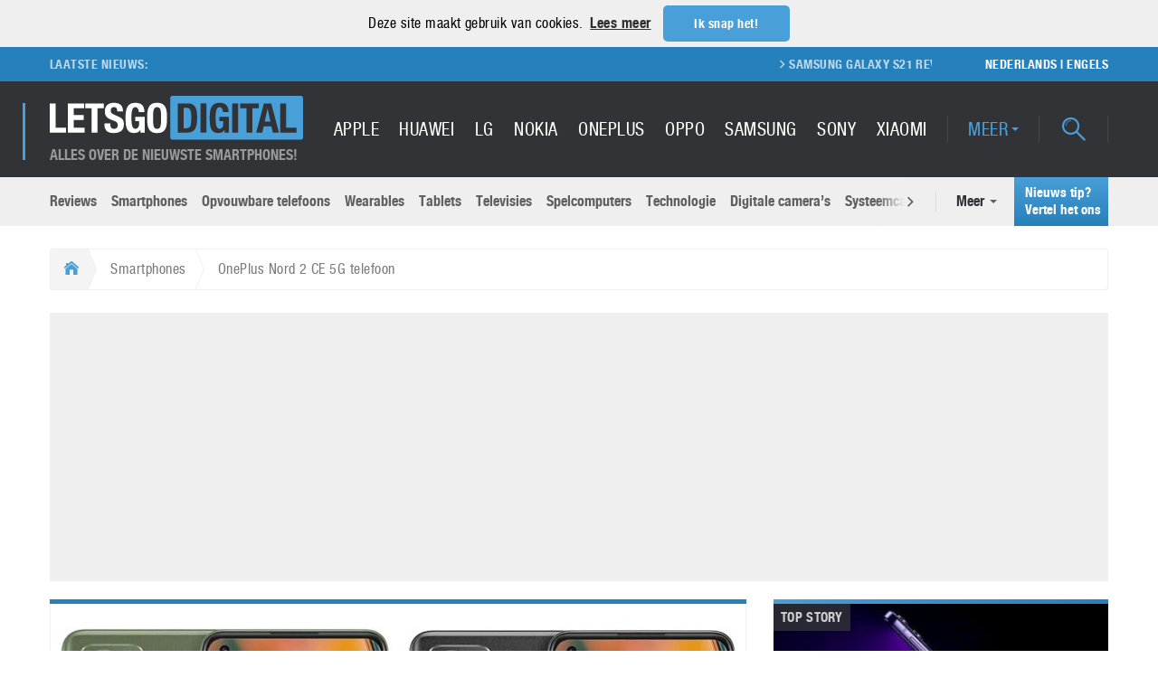

--- FILE ---
content_type: text/html; charset=UTF-8
request_url: https://nl.letsgodigital.org/smartphones/oneplus-nord-2-ce/
body_size: 31066
content:
<!DOCTYPE html>
<html>
<head>
    
    <meta name="viewport" content="width=device-width, initial-scale=1.0, minimum-scale=1.0"/>
    <link rel="profile" href="http://gmpg.org/xfn/11">
    <link rel="pingback" href="">
    <meta name="google-site-verification" content="H5xRIj3ZqS9urM8CKWD17gwIunGii8IfjZTnnzRxajY" />
    <meta name="apple-mobile-web-app-title" content="LetsGoDigital">
    <meta name="application-name" content="LetsGoDigital">
    <meta name="theme-color" content="#499FD7">
    <meta charset="UTF-8">
    <script type="text/javascript">
/* <![CDATA[ */
(()=>{var e={};e.g=function(){if("object"==typeof globalThis)return globalThis;try{return this||new Function("return this")()}catch(e){if("object"==typeof window)return window}}(),function({ampUrl:n,isCustomizePreview:t,isAmpDevMode:r,noampQueryVarName:o,noampQueryVarValue:s,disabledStorageKey:i,mobileUserAgents:a,regexRegex:c}){if("undefined"==typeof sessionStorage)return;const d=new RegExp(c);if(!a.some((e=>{const n=e.match(d);return!(!n||!new RegExp(n[1],n[2]).test(navigator.userAgent))||navigator.userAgent.includes(e)})))return;e.g.addEventListener("DOMContentLoaded",(()=>{const e=document.getElementById("amp-mobile-version-switcher");if(!e)return;e.hidden=!1;const n=e.querySelector("a[href]");n&&n.addEventListener("click",(()=>{sessionStorage.removeItem(i)}))}));const g=r&&["paired-browsing-non-amp","paired-browsing-amp"].includes(window.name);if(sessionStorage.getItem(i)||t||g)return;const u=new URL(location.href),m=new URL(n);m.hash=u.hash,u.searchParams.has(o)&&s===u.searchParams.get(o)?sessionStorage.setItem(i,"1"):m.href!==u.href&&(window.stop(),location.replace(m.href))}({"ampUrl":"https:\/\/nl.letsgodigital.org\/smartphones\/oneplus-nord-2-ce\/?amp=1","noampQueryVarName":"noamp","noampQueryVarValue":"mobile","disabledStorageKey":"amp_mobile_redirect_disabled","mobileUserAgents":["Mobile","Android","Silk\/","Kindle","BlackBerry","Opera Mini","Opera Mobi"],"regexRegex":"^\\\/((?:.|\\n)+)\\\/([i]*)$","isCustomizePreview":false,"isAmpDevMode":false})})();
/* ]]> */
</script>
<meta name='robots' content='index, follow, max-image-preview:large, max-snippet:-1, max-video-preview:-1' />
	<style>img:is([sizes="auto" i], [sizes^="auto," i]) { contain-intrinsic-size: 3000px 1500px }</style>
	
	<!-- This site is optimized with the Yoast SEO plugin v25.2 - https://yoast.com/wordpress/plugins/seo/ -->
	<title>OnePlus Nord 2 CE 5G telefoon | LetsGoDigital</title><link rel="preload" data-rocket-preload as="image" href="https://nl.letsgodigital.org/extensions/themes/letsgodigital-parent/dist/images/placeholder/placeholder.svg" fetchpriority="high">
	<meta name="description" content="De OnePlus Nord 2 CE wordt in de eerste helft van 2022 verwacht. Krachtige middenklasser met AMOLED display, triple-camera en 65W Warp Charge technologie." />
	<link rel="canonical" href="https://nl.letsgodigital.org/smartphones/oneplus-nord-2-ce/" />
	<meta property="og:locale" content="nl_NL" />
	<meta property="og:type" content="article" />
	<meta property="og:title" content="OnePlus Nord 2 CE 5G telefoon | LetsGoDigital" />
	<meta property="og:description" content="De OnePlus Nord 2 CE wordt in de eerste helft van 2022 verwacht. Krachtige middenklasser met AMOLED display, triple-camera en 65W Warp Charge technologie." />
	<meta property="og:url" content="https://nl.letsgodigital.org/smartphones/oneplus-nord-2-ce/" />
	<meta property="og:site_name" content="LetsGoDigital" />
	<meta property="article:publisher" content="https://www.facebook.com/LetsGoDigital-Nederland-241556619255775/" />
	<meta property="article:published_time" content="2021-12-16T13:47:04+00:00" />
	<meta property="og:image" content="https://nl.letsgodigital.org/uploads/2021/12/oneplus-nord-2-ce.jpg" />
	<meta property="og:image:width" content="1440" />
	<meta property="og:image:height" content="950" />
	<meta property="og:image:type" content="image/jpeg" />
	<meta name="author" content="Ilse Jurrien" />
	<meta name="twitter:card" content="summary_large_image" />
	<meta name="twitter:creator" content="@letsgodigitalNL" />
	<meta name="twitter:site" content="@letsgodigitalNL" />
	<meta name="twitter:label1" content="Geschreven door" />
	<meta name="twitter:data1" content="Ilse Jurrien" />
	<meta name="twitter:label2" content="Geschatte leestijd" />
	<meta name="twitter:data2" content="2 minuten" />
	<script type="application/ld+json" class="yoast-schema-graph">{"@context":"https://schema.org","@graph":[{"@type":"Article","@id":"https://nl.letsgodigital.org/smartphones/oneplus-nord-2-ce/#article","isPartOf":{"@id":"https://nl.letsgodigital.org/smartphones/oneplus-nord-2-ce/"},"author":{"name":"Ilse Jurrien","@id":"https://nl.letsgodigital.org/#/schema/person/e59d3c1a86cc0998c50a86009cbba500"},"headline":"OnePlus Nord 2 CE 5G telefoon","datePublished":"2021-12-16T13:47:04+00:00","mainEntityOfPage":{"@id":"https://nl.letsgodigital.org/smartphones/oneplus-nord-2-ce/"},"wordCount":411,"commentCount":0,"publisher":{"@id":"https://nl.letsgodigital.org/#organization"},"image":{"@id":"https://nl.letsgodigital.org/smartphones/oneplus-nord-2-ce/#primaryimage"},"thumbnailUrl":"https://nl.letsgodigital.org/uploads/2021/12/oneplus-nord-2-ce.jpg","keywords":["2","ce","nord","oneplus","smartphone","telefoon"],"articleSection":["Smartphones"],"inLanguage":"nl-NL","potentialAction":[{"@type":"CommentAction","name":"Comment","target":["https://nl.letsgodigital.org/smartphones/oneplus-nord-2-ce/#respond"]}]},{"@type":"WebPage","@id":"https://nl.letsgodigital.org/smartphones/oneplus-nord-2-ce/","url":"https://nl.letsgodigital.org/smartphones/oneplus-nord-2-ce/","name":"OnePlus Nord 2 CE 5G telefoon | LetsGoDigital","isPartOf":{"@id":"https://nl.letsgodigital.org/#website"},"primaryImageOfPage":{"@id":"https://nl.letsgodigital.org/smartphones/oneplus-nord-2-ce/#primaryimage"},"image":{"@id":"https://nl.letsgodigital.org/smartphones/oneplus-nord-2-ce/#primaryimage"},"thumbnailUrl":"https://nl.letsgodigital.org/uploads/2021/12/oneplus-nord-2-ce.jpg","datePublished":"2021-12-16T13:47:04+00:00","description":"De OnePlus Nord 2 CE wordt in de eerste helft van 2022 verwacht. Krachtige middenklasser met AMOLED display, triple-camera en 65W Warp Charge technologie.","breadcrumb":{"@id":"https://nl.letsgodigital.org/smartphones/oneplus-nord-2-ce/#breadcrumb"},"inLanguage":"nl-NL","potentialAction":[{"@type":"ReadAction","target":["https://nl.letsgodigital.org/smartphones/oneplus-nord-2-ce/"]}]},{"@type":"ImageObject","inLanguage":"nl-NL","@id":"https://nl.letsgodigital.org/smartphones/oneplus-nord-2-ce/#primaryimage","url":"https://nl.letsgodigital.org/uploads/2021/12/oneplus-nord-2-ce.jpg","contentUrl":"https://nl.letsgodigital.org/uploads/2021/12/oneplus-nord-2-ce.jpg","width":1440,"height":950,"caption":"OnePlus Nord 2 CE"},{"@type":"BreadcrumbList","@id":"https://nl.letsgodigital.org/smartphones/oneplus-nord-2-ce/#breadcrumb","itemListElement":[{"@type":"ListItem","position":1,"name":"Home","item":"https://nl.letsgodigital.org/"},{"@type":"ListItem","position":2,"name":"OnePlus Nord 2 CE 5G telefoon"}]},{"@type":"WebSite","@id":"https://nl.letsgodigital.org/#website","url":"https://nl.letsgodigital.org/","name":"LetsGoDigital","description":"Alles over de nieuwste smartphones!","publisher":{"@id":"https://nl.letsgodigital.org/#organization"},"potentialAction":[{"@type":"SearchAction","target":{"@type":"EntryPoint","urlTemplate":"https://nl.letsgodigital.org/?s={search_term_string}"},"query-input":{"@type":"PropertyValueSpecification","valueRequired":true,"valueName":"search_term_string"}}],"inLanguage":"nl-NL"},{"@type":"Organization","@id":"https://nl.letsgodigital.org/#organization","name":"LetsGoDigital","url":"https://nl.letsgodigital.org/","logo":{"@type":"ImageObject","inLanguage":"nl-NL","@id":"https://nl.letsgodigital.org/#/schema/logo/image/","url":"https://nl.letsgodigital.org/uploads/2017/09/letsgodigital_logo.png","contentUrl":"https://nl.letsgodigital.org/uploads/2017/09/letsgodigital_logo.png","width":539,"height":90,"caption":"LetsGoDigital"},"image":{"@id":"https://nl.letsgodigital.org/#/schema/logo/image/"},"sameAs":["https://www.facebook.com/LetsGoDigital-Nederland-241556619255775/","https://x.com/letsgodigitalNL"]},{"@type":"Person","@id":"https://nl.letsgodigital.org/#/schema/person/e59d3c1a86cc0998c50a86009cbba500","name":"Ilse Jurrien","description":"Senior editor - Ilse is al ruim 18 jaar actief als online journalist. Als echte tech-girl is ze geïnteresseerd in alle technologische ontwikkelingen, van smartphones en digitale camera's tot gaming en VR.","url":"https://nl.letsgodigital.org/author/ilse/"}]}</script>
	<!-- / Yoast SEO plugin. -->



<link rel="alternate" type="application/rss+xml" title="LetsGoDigital &raquo; OnePlus Nord 2 CE 5G telefoon reacties feed" href="https://nl.letsgodigital.org/smartphones/oneplus-nord-2-ce/feed/" />
<link data-minify="1" rel='stylesheet' id='dashicons-css' href='https://nl.letsgodigital.org/extensions/cache/min/1/wp-includes/css/dashicons.min.css?ver=1715182898' type='text/css' media='all' />
<link data-minify="1" rel='stylesheet' id='post-views-counter-frontend-css' href='https://nl.letsgodigital.org/extensions/cache/min/1/extensions/plugins/post-views-counter/css/frontend.css?ver=1767114025' type='text/css' media='all' />
<link rel='stylesheet' id='wp-block-library-css' href='https://nl.letsgodigital.org/wp-includes/css/dist/block-library/style.min.css?ver=6.8.3' type='text/css' media='all' />
<style id='classic-theme-styles-inline-css' type='text/css'>
/*! This file is auto-generated */
.wp-block-button__link{color:#fff;background-color:#32373c;border-radius:9999px;box-shadow:none;text-decoration:none;padding:calc(.667em + 2px) calc(1.333em + 2px);font-size:1.125em}.wp-block-file__button{background:#32373c;color:#fff;text-decoration:none}
</style>
<style id='global-styles-inline-css' type='text/css'>
:root{--wp--preset--aspect-ratio--square: 1;--wp--preset--aspect-ratio--4-3: 4/3;--wp--preset--aspect-ratio--3-4: 3/4;--wp--preset--aspect-ratio--3-2: 3/2;--wp--preset--aspect-ratio--2-3: 2/3;--wp--preset--aspect-ratio--16-9: 16/9;--wp--preset--aspect-ratio--9-16: 9/16;--wp--preset--color--black: #000000;--wp--preset--color--cyan-bluish-gray: #abb8c3;--wp--preset--color--white: #ffffff;--wp--preset--color--pale-pink: #f78da7;--wp--preset--color--vivid-red: #cf2e2e;--wp--preset--color--luminous-vivid-orange: #ff6900;--wp--preset--color--luminous-vivid-amber: #fcb900;--wp--preset--color--light-green-cyan: #7bdcb5;--wp--preset--color--vivid-green-cyan: #00d084;--wp--preset--color--pale-cyan-blue: #8ed1fc;--wp--preset--color--vivid-cyan-blue: #0693e3;--wp--preset--color--vivid-purple: #9b51e0;--wp--preset--gradient--vivid-cyan-blue-to-vivid-purple: linear-gradient(135deg,rgba(6,147,227,1) 0%,rgb(155,81,224) 100%);--wp--preset--gradient--light-green-cyan-to-vivid-green-cyan: linear-gradient(135deg,rgb(122,220,180) 0%,rgb(0,208,130) 100%);--wp--preset--gradient--luminous-vivid-amber-to-luminous-vivid-orange: linear-gradient(135deg,rgba(252,185,0,1) 0%,rgba(255,105,0,1) 100%);--wp--preset--gradient--luminous-vivid-orange-to-vivid-red: linear-gradient(135deg,rgba(255,105,0,1) 0%,rgb(207,46,46) 100%);--wp--preset--gradient--very-light-gray-to-cyan-bluish-gray: linear-gradient(135deg,rgb(238,238,238) 0%,rgb(169,184,195) 100%);--wp--preset--gradient--cool-to-warm-spectrum: linear-gradient(135deg,rgb(74,234,220) 0%,rgb(151,120,209) 20%,rgb(207,42,186) 40%,rgb(238,44,130) 60%,rgb(251,105,98) 80%,rgb(254,248,76) 100%);--wp--preset--gradient--blush-light-purple: linear-gradient(135deg,rgb(255,206,236) 0%,rgb(152,150,240) 100%);--wp--preset--gradient--blush-bordeaux: linear-gradient(135deg,rgb(254,205,165) 0%,rgb(254,45,45) 50%,rgb(107,0,62) 100%);--wp--preset--gradient--luminous-dusk: linear-gradient(135deg,rgb(255,203,112) 0%,rgb(199,81,192) 50%,rgb(65,88,208) 100%);--wp--preset--gradient--pale-ocean: linear-gradient(135deg,rgb(255,245,203) 0%,rgb(182,227,212) 50%,rgb(51,167,181) 100%);--wp--preset--gradient--electric-grass: linear-gradient(135deg,rgb(202,248,128) 0%,rgb(113,206,126) 100%);--wp--preset--gradient--midnight: linear-gradient(135deg,rgb(2,3,129) 0%,rgb(40,116,252) 100%);--wp--preset--font-size--small: 13px;--wp--preset--font-size--medium: 20px;--wp--preset--font-size--large: 36px;--wp--preset--font-size--x-large: 42px;--wp--preset--spacing--20: 0.44rem;--wp--preset--spacing--30: 0.67rem;--wp--preset--spacing--40: 1rem;--wp--preset--spacing--50: 1.5rem;--wp--preset--spacing--60: 2.25rem;--wp--preset--spacing--70: 3.38rem;--wp--preset--spacing--80: 5.06rem;--wp--preset--shadow--natural: 6px 6px 9px rgba(0, 0, 0, 0.2);--wp--preset--shadow--deep: 12px 12px 50px rgba(0, 0, 0, 0.4);--wp--preset--shadow--sharp: 6px 6px 0px rgba(0, 0, 0, 0.2);--wp--preset--shadow--outlined: 6px 6px 0px -3px rgba(255, 255, 255, 1), 6px 6px rgba(0, 0, 0, 1);--wp--preset--shadow--crisp: 6px 6px 0px rgba(0, 0, 0, 1);}:where(.is-layout-flex){gap: 0.5em;}:where(.is-layout-grid){gap: 0.5em;}body .is-layout-flex{display: flex;}.is-layout-flex{flex-wrap: wrap;align-items: center;}.is-layout-flex > :is(*, div){margin: 0;}body .is-layout-grid{display: grid;}.is-layout-grid > :is(*, div){margin: 0;}:where(.wp-block-columns.is-layout-flex){gap: 2em;}:where(.wp-block-columns.is-layout-grid){gap: 2em;}:where(.wp-block-post-template.is-layout-flex){gap: 1.25em;}:where(.wp-block-post-template.is-layout-grid){gap: 1.25em;}.has-black-color{color: var(--wp--preset--color--black) !important;}.has-cyan-bluish-gray-color{color: var(--wp--preset--color--cyan-bluish-gray) !important;}.has-white-color{color: var(--wp--preset--color--white) !important;}.has-pale-pink-color{color: var(--wp--preset--color--pale-pink) !important;}.has-vivid-red-color{color: var(--wp--preset--color--vivid-red) !important;}.has-luminous-vivid-orange-color{color: var(--wp--preset--color--luminous-vivid-orange) !important;}.has-luminous-vivid-amber-color{color: var(--wp--preset--color--luminous-vivid-amber) !important;}.has-light-green-cyan-color{color: var(--wp--preset--color--light-green-cyan) !important;}.has-vivid-green-cyan-color{color: var(--wp--preset--color--vivid-green-cyan) !important;}.has-pale-cyan-blue-color{color: var(--wp--preset--color--pale-cyan-blue) !important;}.has-vivid-cyan-blue-color{color: var(--wp--preset--color--vivid-cyan-blue) !important;}.has-vivid-purple-color{color: var(--wp--preset--color--vivid-purple) !important;}.has-black-background-color{background-color: var(--wp--preset--color--black) !important;}.has-cyan-bluish-gray-background-color{background-color: var(--wp--preset--color--cyan-bluish-gray) !important;}.has-white-background-color{background-color: var(--wp--preset--color--white) !important;}.has-pale-pink-background-color{background-color: var(--wp--preset--color--pale-pink) !important;}.has-vivid-red-background-color{background-color: var(--wp--preset--color--vivid-red) !important;}.has-luminous-vivid-orange-background-color{background-color: var(--wp--preset--color--luminous-vivid-orange) !important;}.has-luminous-vivid-amber-background-color{background-color: var(--wp--preset--color--luminous-vivid-amber) !important;}.has-light-green-cyan-background-color{background-color: var(--wp--preset--color--light-green-cyan) !important;}.has-vivid-green-cyan-background-color{background-color: var(--wp--preset--color--vivid-green-cyan) !important;}.has-pale-cyan-blue-background-color{background-color: var(--wp--preset--color--pale-cyan-blue) !important;}.has-vivid-cyan-blue-background-color{background-color: var(--wp--preset--color--vivid-cyan-blue) !important;}.has-vivid-purple-background-color{background-color: var(--wp--preset--color--vivid-purple) !important;}.has-black-border-color{border-color: var(--wp--preset--color--black) !important;}.has-cyan-bluish-gray-border-color{border-color: var(--wp--preset--color--cyan-bluish-gray) !important;}.has-white-border-color{border-color: var(--wp--preset--color--white) !important;}.has-pale-pink-border-color{border-color: var(--wp--preset--color--pale-pink) !important;}.has-vivid-red-border-color{border-color: var(--wp--preset--color--vivid-red) !important;}.has-luminous-vivid-orange-border-color{border-color: var(--wp--preset--color--luminous-vivid-orange) !important;}.has-luminous-vivid-amber-border-color{border-color: var(--wp--preset--color--luminous-vivid-amber) !important;}.has-light-green-cyan-border-color{border-color: var(--wp--preset--color--light-green-cyan) !important;}.has-vivid-green-cyan-border-color{border-color: var(--wp--preset--color--vivid-green-cyan) !important;}.has-pale-cyan-blue-border-color{border-color: var(--wp--preset--color--pale-cyan-blue) !important;}.has-vivid-cyan-blue-border-color{border-color: var(--wp--preset--color--vivid-cyan-blue) !important;}.has-vivid-purple-border-color{border-color: var(--wp--preset--color--vivid-purple) !important;}.has-vivid-cyan-blue-to-vivid-purple-gradient-background{background: var(--wp--preset--gradient--vivid-cyan-blue-to-vivid-purple) !important;}.has-light-green-cyan-to-vivid-green-cyan-gradient-background{background: var(--wp--preset--gradient--light-green-cyan-to-vivid-green-cyan) !important;}.has-luminous-vivid-amber-to-luminous-vivid-orange-gradient-background{background: var(--wp--preset--gradient--luminous-vivid-amber-to-luminous-vivid-orange) !important;}.has-luminous-vivid-orange-to-vivid-red-gradient-background{background: var(--wp--preset--gradient--luminous-vivid-orange-to-vivid-red) !important;}.has-very-light-gray-to-cyan-bluish-gray-gradient-background{background: var(--wp--preset--gradient--very-light-gray-to-cyan-bluish-gray) !important;}.has-cool-to-warm-spectrum-gradient-background{background: var(--wp--preset--gradient--cool-to-warm-spectrum) !important;}.has-blush-light-purple-gradient-background{background: var(--wp--preset--gradient--blush-light-purple) !important;}.has-blush-bordeaux-gradient-background{background: var(--wp--preset--gradient--blush-bordeaux) !important;}.has-luminous-dusk-gradient-background{background: var(--wp--preset--gradient--luminous-dusk) !important;}.has-pale-ocean-gradient-background{background: var(--wp--preset--gradient--pale-ocean) !important;}.has-electric-grass-gradient-background{background: var(--wp--preset--gradient--electric-grass) !important;}.has-midnight-gradient-background{background: var(--wp--preset--gradient--midnight) !important;}.has-small-font-size{font-size: var(--wp--preset--font-size--small) !important;}.has-medium-font-size{font-size: var(--wp--preset--font-size--medium) !important;}.has-large-font-size{font-size: var(--wp--preset--font-size--large) !important;}.has-x-large-font-size{font-size: var(--wp--preset--font-size--x-large) !important;}
:where(.wp-block-post-template.is-layout-flex){gap: 1.25em;}:where(.wp-block-post-template.is-layout-grid){gap: 1.25em;}
:where(.wp-block-columns.is-layout-flex){gap: 2em;}:where(.wp-block-columns.is-layout-grid){gap: 2em;}
:root :where(.wp-block-pullquote){font-size: 1.5em;line-height: 1.6;}
</style>
<link data-minify="1" rel='stylesheet' id='style-lgd-css' href='https://nl.letsgodigital.org/extensions/cache/background-css/1/nl.letsgodigital.org/extensions/cache/min/1/extensions/themes/letsgodigital-parent/dist/css/styles.min.css?ver=1715182898&wpr_t=1768003389' type='text/css' media='all' />
<style id='rocket-lazyload-inline-css' type='text/css'>
.rll-youtube-player{position:relative;padding-bottom:56.23%;height:0;overflow:hidden;max-width:100%;}.rll-youtube-player:focus-within{outline: 2px solid currentColor;outline-offset: 5px;}.rll-youtube-player iframe{position:absolute;top:0;left:0;width:100%;height:100%;z-index:100;background:0 0}.rll-youtube-player img{bottom:0;display:block;left:0;margin:auto;max-width:100%;width:100%;position:absolute;right:0;top:0;border:none;height:auto;-webkit-transition:.4s all;-moz-transition:.4s all;transition:.4s all}.rll-youtube-player img:hover{-webkit-filter:brightness(75%)}.rll-youtube-player .play{height:100%;width:100%;left:0;top:0;position:absolute;background:var(--wpr-bg-1b75db22-7536-45e0-9c2c-f2c5d8b2a9c3) no-repeat center;background-color: transparent !important;cursor:pointer;border:none;}
</style>
<script type="text/javascript" id="post-views-counter-frontend-js-before">
/* <![CDATA[ */
var pvcArgsFrontend = {"mode":"rest_api","postID":73795,"requestURL":"https:\/\/nl.letsgodigital.org\/wp-json\/post-views-counter\/view-post\/73795","nonce":"b2753cb7f5","dataStorage":"cookies","multisite":false,"path":"\/","domain":"nl.letsgodigital.org"};
/* ]]> */
</script>
<script data-minify="1" type="text/javascript" src="https://nl.letsgodigital.org/extensions/cache/min/1/extensions/plugins/post-views-counter/js/frontend.js?ver=1767115091" id="post-views-counter-frontend-js"></script>
<link rel="https://api.w.org/" href="https://nl.letsgodigital.org/wp-json/" /><link rel="alternate" title="JSON" type="application/json" href="https://nl.letsgodigital.org/wp-json/wp/v2/posts/73795" /><link rel="EditURI" type="application/rsd+xml" title="RSD" href="https://nl.letsgodigital.org/xmlrpc.php?rsd" />
<link rel='shortlink' href='https://nl.letsgodigital.org/?p=73795' />
<link rel="alternate" title="oEmbed (JSON)" type="application/json+oembed" href="https://nl.letsgodigital.org/wp-json/oembed/1.0/embed?url=https%3A%2F%2Fnl.letsgodigital.org%2Fsmartphones%2Foneplus-nord-2-ce%2F" />
<link rel="alternate" title="oEmbed (XML)" type="text/xml+oembed" href="https://nl.letsgodigital.org/wp-json/oembed/1.0/embed?url=https%3A%2F%2Fnl.letsgodigital.org%2Fsmartphones%2Foneplus-nord-2-ce%2F&#038;format=xml" />
<link rel="alternate" type="text/html" media="only screen and (max-width: 640px)" href="https://nl.letsgodigital.org/smartphones/oneplus-nord-2-ce/?amp=1"><link rel="amphtml" href="https://nl.letsgodigital.org/smartphones/oneplus-nord-2-ce/?amp=1"><style>#amp-mobile-version-switcher{left:0;position:absolute;width:100%;z-index:100}#amp-mobile-version-switcher>a{background-color:#444;border:0;color:#eaeaea;display:block;font-family:-apple-system,BlinkMacSystemFont,Segoe UI,Roboto,Oxygen-Sans,Ubuntu,Cantarell,Helvetica Neue,sans-serif;font-size:16px;font-weight:600;padding:15px 0;text-align:center;-webkit-text-decoration:none;text-decoration:none}#amp-mobile-version-switcher>a:active,#amp-mobile-version-switcher>a:focus,#amp-mobile-version-switcher>a:hover{-webkit-text-decoration:underline;text-decoration:underline}</style><link rel="icon" href="https://nl.letsgodigital.org/uploads/2017/09/android-chrome-256x256-80x80.png" sizes="32x32" />
<link rel="icon" href="https://nl.letsgodigital.org/uploads/2017/09/android-chrome-256x256-202x202.png" sizes="192x192" />
<link rel="apple-touch-icon" href="https://nl.letsgodigital.org/uploads/2017/09/android-chrome-256x256-202x202.png" />
<meta name="msapplication-TileImage" content="https://nl.letsgodigital.org/uploads/2017/09/android-chrome-256x256.png" />
<noscript><style id="rocket-lazyload-nojs-css">.rll-youtube-player, [data-lazy-src]{display:none !important;}</style></noscript><style id="rocket-lazyrender-inline-css">[data-wpr-lazyrender] {content-visibility: auto;}</style><style id="wpr-lazyload-bg-container"></style><style id="wpr-lazyload-bg-exclusion">.image-container{--wpr-bg-57e24eec-2026-4a74-aeff-0d3ed5a7db7b: url('https://nl.letsgodigital.org/extensions/themes/letsgodigital-parent/dist/images/placeholder/placeholder.svg');}</style>
<noscript>
<style id="wpr-lazyload-bg-nostyle">.inside-overlay{--wpr-bg-f2b0a65a-9088-4bf9-bbd3-55543f7afb02: url('https://nl.letsgodigital.org/extensions/themes/letsgodigital-parent/dist/images/misc/blank.png');}.footer-top:before{--wpr-bg-ad9e4fb2-93e9-4066-9693-796c3bd44c0f: url('https://nl.letsgodigital.org/extensions/themes/letsgodigital-parent/dist/images/background/lgd-footer-pattern.png');}.rails__wrapper{--wpr-bg-25d71535-8177-4be1-b403-dd8558caf4c0: url('https://nl.letsgodigital.org/extensions/themes/letsgodigital-parent/dist/images/background/rails-bg.svg');}.rll-youtube-player .play{--wpr-bg-1b75db22-7536-45e0-9c2c-f2c5d8b2a9c3: url('https://nl.letsgodigital.org/extensions/plugins/wp-rocket/assets/img/youtube.png');}</style>
</noscript>
<script type="application/javascript">const rocket_pairs = [{"selector":".inside-overlay","style":".inside-overlay{--wpr-bg-f2b0a65a-9088-4bf9-bbd3-55543f7afb02: url('https:\/\/nl.letsgodigital.org\/extensions\/themes\/letsgodigital-parent\/dist\/images\/misc\/blank.png');}","hash":"f2b0a65a-9088-4bf9-bbd3-55543f7afb02","url":"https:\/\/nl.letsgodigital.org\/extensions\/themes\/letsgodigital-parent\/dist\/images\/misc\/blank.png"},{"selector":".footer-top","style":".footer-top:before{--wpr-bg-ad9e4fb2-93e9-4066-9693-796c3bd44c0f: url('https:\/\/nl.letsgodigital.org\/extensions\/themes\/letsgodigital-parent\/dist\/images\/background\/lgd-footer-pattern.png');}","hash":"ad9e4fb2-93e9-4066-9693-796c3bd44c0f","url":"https:\/\/nl.letsgodigital.org\/extensions\/themes\/letsgodigital-parent\/dist\/images\/background\/lgd-footer-pattern.png"},{"selector":".rails__wrapper","style":".rails__wrapper{--wpr-bg-25d71535-8177-4be1-b403-dd8558caf4c0: url('https:\/\/nl.letsgodigital.org\/extensions\/themes\/letsgodigital-parent\/dist\/images\/background\/rails-bg.svg');}","hash":"25d71535-8177-4be1-b403-dd8558caf4c0","url":"https:\/\/nl.letsgodigital.org\/extensions\/themes\/letsgodigital-parent\/dist\/images\/background\/rails-bg.svg"},{"selector":".rll-youtube-player .play","style":".rll-youtube-player .play{--wpr-bg-1b75db22-7536-45e0-9c2c-f2c5d8b2a9c3: url('https:\/\/nl.letsgodigital.org\/extensions\/plugins\/wp-rocket\/assets\/img\/youtube.png');}","hash":"1b75db22-7536-45e0-9c2c-f2c5d8b2a9c3","url":"https:\/\/nl.letsgodigital.org\/extensions\/plugins\/wp-rocket\/assets\/img\/youtube.png"}]; const rocket_excluded_pairs = [{"selector":".image-container","style":".image-container{--wpr-bg-57e24eec-2026-4a74-aeff-0d3ed5a7db7b: url('https:\/\/nl.letsgodigital.org\/extensions\/themes\/letsgodigital-parent\/dist\/images\/placeholder\/placeholder.svg');}","hash":"57e24eec-2026-4a74-aeff-0d3ed5a7db7b","url":"https:\/\/nl.letsgodigital.org\/extensions\/themes\/letsgodigital-parent\/dist\/images\/placeholder\/placeholder.svg"}];</script><meta name="generator" content="WP Rocket 3.18.3" data-wpr-features="wpr_lazyload_css_bg_img wpr_minify_js wpr_lazyload_images wpr_lazyload_iframes wpr_automatic_lazy_rendering wpr_oci wpr_minify_css wpr_preload_links wpr_desktop" /></head>
<body data-spy="scroll" data-target="#review-menu" data-offset="90">

<header  class="header-container">
    
    <div  class="header__top-container pipe pipe--brand-gradient pipe--top pipe--m">
        <div  class="header-ticker-container">
            <div  class="container-fluid">
                <div class="header-ticker__title">
                    <span class="header-ticker__title-text">Laatste nieuws:</span>
                </div>
                <div class="header-ticker">

                    <ul class="header-ticker__list reset-list"><li class="header-ticker__item"><a href="https://nl.letsgodigital.org/reviews/samsung-galaxy-s21/" class="header-ticker__link  ">Samsung Galaxy S21 review</a></li>
<li class="header-ticker__item"><a href="https://nl.letsgodigital.org/smartphones/samsung-galaxy-s21-plus-ultra/" class="header-ticker__link  ">Samsung Galaxy S21, S21 Plus en S21 Ultra</a></li>
<li class="header-ticker__item"><a href="https://nl.letsgodigital.org/smartphones/samsung-galaxy-note-21-ultra/" class="header-ticker__link  ">Samsung Galaxy Note 21 Ultra</a></li>
<li class="header-ticker__item"><a href="https://nl.letsgodigital.org/opvouwbare-telefoons/samsung-galaxy-z-fold3-5g/" class="header-ticker__link  ">Samsung Galaxy Z Fold 3</a></li>
<li class="header-ticker__item"><a href="https://nl.letsgodigital.org/opvouwbare-telefoons/samsung-galaxy-z-flip-3-5g/" class="header-ticker__link  ">Samsung Galaxy Z Flip 3</a></li>
<li class="header-ticker__item"><a href="https://nl.letsgodigital.org/accessoires/samsung-65w-charger/" class="header-ticker__link  ">Samsung 65W oplader</a></li>
<li class="header-ticker__item"><a href="https://nl.letsgodigital.org/samsung-galaxy-s20/" class="header-ticker__link  ">Samsung Galaxy S20</a></li>
<li class="header-ticker__item"><a href="https://nl.letsgodigital.org/spelcomputers-games/ps5-kopen-playstation-5-bestellen/" class="header-ticker__link  ">PS5 Kopen</a></li>
</ul>

                </div>
                <div class="header-ticker__language-switch">
                    <a href="https://nl.letsgodigital.org"
                       class="header-ticker__language-link">Nederlands</a>
                    |
                    <a href="https://en.letsgodigital.org"
                       class="header-ticker__language-link">Engels</a>
                </div>
            </div>
        </div>
        <div  class="header__top container-fluid">
            <div class="header__branding">
                <a href="https://nl.letsgodigital.org" class="header__branding-identity">
    <svg version="1.1" id="Layer_1" class="header__branding-logo" preserveAspectRatio="xMinYMin"
         xmlns="http://www.w3.org/2000/svg" xmlns:xlink="http://www.w3.org/1999/xlink" x="0px" y="0px"
         width="350.331px" height="60.667px" viewBox="256.017 234.825 350.331 60.667"
         enable-background="new 256.017 234.825 350.331 60.667" xml:space="preserve">
<g>
    <path fill="#499FD7" d="M606.348,292.658c0,1.559-1.275,2.834-2.835,2.834H425.517c-1.561,0-2.835-1.275-2.835-2.834v-54.999
		c0-1.559,1.274-2.834,2.835-2.834h177.996c1.56,0,2.835,1.275,2.835,2.834V292.658z"/>
</g>
        <circle display="none" cx="614.626" cy="282.369" r="3.336"/>
        <g>
            <path fill="#FFFFFF" d="M256.017,245.305h8.152v33.742h14.438v6.681h-22.589L256.017,245.305L256.017,245.305z"/>
            <path fill="#FFFFFF" d="M303.686,251.985H289.25v9.511h13.587v6.681H289.25v10.87h15.003v6.681h-23.155v-40.423h22.589V251.985
		L303.686,251.985z"/>
            <path fill="#FFFFFF"
                  d="M330.861,251.985h-8.832v33.743h-8.153v-33.743h-8.832v-6.68h25.816L330.861,251.985L330.861,251.985z"/>
            <path fill="#FFFFFF" d="M339.806,274.291c0,0.944,0.074,1.803,0.227,2.576c0.15,0.774,0.434,1.425,0.849,1.953
		c0.415,0.529,0.972,0.944,1.671,1.246c0.697,0.302,1.574,0.452,2.632,0.452c1.246,0,2.368-0.404,3.369-1.217
		c1-0.812,1.5-2.066,1.5-3.765c0-0.906-0.123-1.689-0.368-2.35c-0.246-0.66-0.651-1.255-1.218-1.783
		c-0.565-0.528-1.312-1.01-2.235-1.444c-0.925-0.434-2.066-0.877-3.425-1.33c-1.812-0.604-3.378-1.264-4.699-1.981
		c-1.322-0.717-2.426-1.557-3.312-2.52s-1.539-2.075-1.953-3.34c-0.416-1.265-0.622-2.727-0.622-4.388c0-4,1.112-6.982,3.34-8.945
		c2.227-1.962,5.283-2.944,9.172-2.944c1.812,0,3.48,0.198,5.01,0.595c1.529,0.396,2.849,1.039,3.963,1.925
		c1.113,0.887,1.982,2.02,2.604,3.397c0.623,1.378,0.934,3.029,0.934,4.954v1.132h-7.812c0-1.925-0.34-3.406-1.02-4.444
		c-0.679-1.038-1.812-1.557-3.396-1.557c-0.906,0-1.661,0.132-2.265,0.396c-0.604,0.265-1.085,0.614-1.443,1.047
		c-0.359,0.435-0.604,0.935-0.736,1.5c-0.133,0.566-0.198,1.152-0.198,1.755c0,1.246,0.265,2.293,0.792,3.143
		c0.528,0.849,1.661,1.633,3.397,2.35l6.284,2.717c1.547,0.68,2.812,1.388,3.793,2.123c0.98,0.736,1.764,1.529,2.35,2.378
		c0.585,0.85,0.991,1.783,1.217,2.803c0.228,1.019,0.34,2.151,0.34,3.396c0,4.266-1.236,7.37-3.708,9.313
		c-2.472,1.944-5.916,2.916-10.332,2.916c-4.604,0-7.897-1-9.879-3.001c-1.98-2-2.972-4.869-2.972-8.605v-1.642h8.152V274.291z"/>
            <path fill="#FFFFFF" d="M378.893,254.986c-0.17-0.793-0.444-1.519-0.821-2.18c-0.378-0.66-0.859-1.208-1.444-1.642
		s-1.293-0.651-2.123-0.651c-1.963,0-3.378,1.095-4.246,3.284s-1.302,5.812-1.302,10.87c0,2.416,0.075,4.605,0.228,6.567
		c0.149,1.963,0.425,3.633,0.82,5.01c0.396,1.379,0.962,2.435,1.699,3.171c0.736,0.736,1.688,1.104,2.859,1.104
		c0.49,0,1.027-0.132,1.613-0.396c0.585-0.264,1.132-0.66,1.642-1.189c0.509-0.528,0.934-1.197,1.273-2.01
		c0.34-0.812,0.51-1.764,0.51-2.859v-4.133h-5.378v-6.001h13.19v21.797h-6.001v-3.736H381.3c-0.981,1.585-2.16,2.708-3.538,3.368
		c-1.379,0.66-3.029,0.991-4.954,0.991c-2.491,0-4.521-0.435-6.086-1.303c-1.566-0.867-2.793-2.208-3.681-4.02
		c-0.887-1.812-1.481-4.048-1.784-6.709c-0.302-2.66-0.452-5.746-0.452-9.256c0-3.397,0.217-6.379,0.65-8.945
		c0.435-2.566,1.179-4.708,2.236-6.426c1.056-1.717,2.453-3.009,4.188-3.878c1.736-0.868,3.907-1.302,6.512-1.302
		c4.453,0,7.662,1.104,9.625,3.312c1.962,2.208,2.943,5.37,2.943,9.483h-7.812C379.148,256.552,379.063,255.778,378.893,254.986z"/>
            <path fill="#FFFFFF" d="M391.122,257.052c0.283-2.585,0.906-4.803,1.868-6.652s2.35-3.292,4.161-4.331
		c1.812-1.038,4.246-1.557,7.303-1.557c3.059,0,5.492,0.52,7.304,1.557c1.812,1.039,3.199,2.482,4.161,4.331
		c0.962,1.85,1.585,4.067,1.868,6.652c0.283,2.585,0.425,5.407,0.425,8.463c0,3.096-0.142,5.927-0.425,8.492
		c-0.283,2.567-0.906,4.775-1.868,6.624c-0.962,1.85-2.35,3.266-4.161,4.246c-1.812,0.981-4.245,1.473-7.304,1.473
		c-3.057,0-5.492-0.491-7.303-1.473c-1.812-0.98-3.199-2.396-4.161-4.246c-0.962-1.849-1.585-4.057-1.868-6.624
		c-0.283-2.565-0.425-5.396-0.425-8.492C390.697,262.459,390.839,259.638,391.122,257.052z M399.048,272.451
		c0.133,1.906,0.396,3.454,0.793,4.643c0.396,1.188,0.963,2.058,1.698,2.604c0.736,0.548,1.708,0.82,2.916,0.82
		s2.18-0.272,2.916-0.82c0.736-0.547,1.302-1.416,1.698-2.604c0.396-1.188,0.66-2.736,0.792-4.643
		c0.132-1.905,0.198-4.218,0.198-6.936c0-2.717-0.066-5.019-0.198-6.907c-0.132-1.886-0.396-3.434-0.792-4.642
		c-0.396-1.208-0.962-2.085-1.698-2.633c-0.736-0.547-1.708-0.821-2.916-0.821s-2.18,0.274-2.916,0.821
		c-0.735,0.547-1.302,1.425-1.698,2.633c-0.396,1.208-0.66,2.755-0.793,4.642c-0.132,1.889-0.197,4.19-0.197,6.907
		C398.85,268.233,398.916,270.546,399.048,272.451z"/>
            <path fill="#323337" d="M446.533,245.305c2.831,0,5.115,0.462,6.853,1.387c1.733,0.925,3.084,2.246,4.046,3.963
		c0.963,1.718,1.614,3.784,1.954,6.199c0.339,2.416,0.509,5.115,0.509,8.096c0,3.548-0.217,6.634-0.65,9.256
		c-0.435,2.624-1.18,4.784-2.234,6.482c-1.058,1.699-2.475,2.964-4.246,3.794c-1.774,0.83-4.021,1.245-6.738,1.245h-12.852v-40.423
		L446.533,245.305L446.533,245.305z M444.948,279.727c1.436,0,2.585-0.245,3.454-0.736c0.867-0.49,1.558-1.302,2.066-2.435
		c0.509-1.132,0.849-2.623,1.02-4.473c0.17-1.849,0.254-4.151,0.254-6.906c0-2.302-0.075-4.321-0.227-6.059
		c-0.151-1.735-0.463-3.179-0.935-4.331c-0.473-1.151-1.171-2.019-2.096-2.604c-0.924-0.584-2.16-0.877-3.708-0.877h-3.454v28.421
		H444.948L444.948,279.727z"/>
            <path fill="#323337" d="M464.536,245.305h8.152v40.423h-8.152V245.305z"/>
            <path fill="#323337" d="M495.306,254.986c-0.17-0.793-0.444-1.519-0.82-2.18c-0.379-0.66-0.858-1.208-1.444-1.642
		c-0.585-0.434-1.294-0.651-2.122-0.651c-1.964,0-3.378,1.095-4.246,3.284s-1.303,5.812-1.303,10.87
		c0,2.416,0.074,4.605,0.228,6.567c0.149,1.963,0.424,3.633,0.82,5.01c0.396,1.379,0.963,2.435,1.698,3.171s1.688,1.104,2.858,1.104
		c0.49,0,1.028-0.132,1.613-0.396s1.132-0.66,1.642-1.189c0.51-0.528,0.935-1.197,1.274-2.01c0.339-0.812,0.509-1.764,0.509-2.859
		v-4.133h-5.378v-6.001h13.19v21.797h-6.001v-3.736h-0.112c-0.982,1.585-2.161,2.708-3.539,3.368
		c-1.378,0.66-3.028,0.991-4.953,0.991c-2.491,0-4.521-0.435-6.086-1.303c-1.566-0.867-2.794-2.208-3.681-4.02
		c-0.888-1.812-1.481-4.048-1.783-6.709c-0.303-2.66-0.452-5.746-0.452-9.256c0-3.397,0.217-6.379,0.649-8.945
		c0.434-2.566,1.181-4.708,2.236-6.426c1.057-1.717,2.453-3.009,4.189-3.878c1.735-0.868,3.905-1.302,6.511-1.302
		c4.453,0,7.661,1.104,9.624,3.312s2.943,5.37,2.943,9.483h-7.812C495.561,256.552,495.476,255.778,495.306,254.986z"/>
            <path fill="#323337" d="M508.355,245.305h8.153v40.423h-8.153V245.305L508.355,245.305z"/>
            <path fill="#323337"
                  d="M545.099,251.985h-8.832v33.743h-8.152v-33.743h-8.832v-6.68h25.816V251.985L545.099,251.985z"/>
            <path fill="#323337" d="M562.31,245.305l10.7,40.423h-8.492l-1.868-8.549h-10.757l-1.868,8.549h-8.492l10.7-40.423H562.31z
		 M561.234,270.498l-3.906-18.173h-0.112l-3.906,18.173H561.234z"/>
            <path fill="#323337" d="M574.708,245.305h8.152v33.742h14.438v6.681h-22.59V245.305z"/>
        </g>
</svg>

    <span class="header__branding-slogan">Alles over de nieuwste smartphones!</span>
</a>            </div>
            <div class="nav-brands-container">

                <nav class="nav-brands">

	<ul class="brands__list reset-list"><li class="nav-brands__item"><a href="https://nl.letsgodigital.org/nieuws/apple/" class="nav-brands__link  ">Apple</a></li>
<li class="nav-brands__item"><a href="https://nl.letsgodigital.org/nieuws/huawei/" class="nav-brands__link  ">Huawei</a></li>
<li class="nav-brands__item"><a href="https://nl.letsgodigital.org/nieuws/lg/" class="nav-brands__link  ">LG</a></li>
<li class="nav-brands__item"><a href="https://nl.letsgodigital.org/nieuws/nokia/" class="nav-brands__link  ">Nokia</a></li>
<li class="nav-brands__item"><a href="https://nl.letsgodigital.org/nieuws/oneplus/" class="nav-brands__link  ">OnePlus</a></li>
<li class="nav-brands__item"><a href="https://nl.letsgodigital.org/nieuws/oppo/" class="nav-brands__link  ">Oppo</a></li>
<li class="nav-brands__item"><a href="https://nl.letsgodigital.org/nieuws/samsung/" class="nav-brands__link  ">Samsung</a></li>
<li class="nav-brands__item"><a href="https://nl.letsgodigital.org/nieuws/sony/" class="nav-brands__link  ">Sony</a></li>
<li class="nav-brands__item"><a href="https://nl.letsgodigital.org/nieuws/xiaomi/" class="nav-brands__link  ">Xiaomi</a></li>
<li id="nav-brands__sub-menu-trigger"
                            class="nav-brands__item nav-brands__more-item border border--left-right border--on-dark">
                            <span class="nav-brands__more-link">MEER</span>
                        </li></ul>
</nav>
<div class="search-container">
                    <span class="search__button border border--right border--on-dark"><span class="element-invisible">Search</span><i
		                    class="search__icon icon-magnifier"></i></span>
</div>
<div class="hamburger-menu">
	<input id="menu-toggle" class="mobile-menu-toggle" type="checkbox"/>
	<label for="menu-toggle" class="hamburger">
		<div></div>
	</label>
</div>
</div>
                <div class="search__form-wrapper">
                    <div class="search__form">
                        <div class="search__form-close"><i class="search__close-icon icon-chevron-right"></i></div>
                        <form class="search__form-element border border--bottom-l border--brand" method="get"
                              action="https://nl.letsgodigital.org/">
                            <input type="search"
                                   placeholder="Waar bent u naar opzoek?"
                                   title="Waar bent u naar opzoek?"
                                   name="s" value="" class="search__input">
                            <button type="submit" value="Submit" class="search__submit"><span
                                        class="element-invisible">Zoeken</span><i
                                        class="search__submit-icon icon-magnifier"></i></button>
                        </form>
                    </div>
                </div>
            </div>
            <div class="nav-brands__sub-menu-container">
                <div class="nav-brands__sub-menu container-fluid">
                    <div  class="row">
                        <nav class="brands-sub-menu title--has-pipe col-md-8">

                            <h3 class="brands-sub-menu__title sub-menu__title title"><span
		class="title-text">Merken submenu</span>
</h3>

<ul class="brands-sub-menu__list reset-list"><li class="brands-sub-menu__item"><a href="https://nl.letsgodigital.org/nieuws/apple/" class="brands-sub-menu__link  ">Apple</a></li>
<li class="brands-sub-menu__item"><a href="https://nl.letsgodigital.org/nieuws/caviar/" class="brands-sub-menu__link  ">Caviar</a></li>
<li class="brands-sub-menu__item"><a href="https://nl.letsgodigital.org/nieuws/bonami-spelcomputermuseum/" class="brands-sub-menu__link  ">Computermuseum</a></li>
<li class="brands-sub-menu__item"><a href="https://nl.letsgodigital.org/nieuws/honor/" class="brands-sub-menu__link  ">Honor</a></li>
<li class="brands-sub-menu__item"><a href="https://nl.letsgodigital.org/nieuws/huawei/" class="brands-sub-menu__link  ">Huawei</a></li>
<li class="brands-sub-menu__item"><a href="https://nl.letsgodigital.org/nieuws/htc/" class="brands-sub-menu__link  ">HTC</a></li>
<li class="brands-sub-menu__item"><a href="https://nl.letsgodigital.org/nieuws/lg/" class="brands-sub-menu__link  ">LG</a></li>
<li class="brands-sub-menu__item"><a href="https://nl.letsgodigital.org/nieuws/motorola/" class="brands-sub-menu__link  ">Motorola</a></li>
<li class="brands-sub-menu__item"><a href="https://nl.letsgodigital.org/nieuws/nokia/" class="brands-sub-menu__link  ">Nokia</a></li>
<li class="brands-sub-menu__item"><a href="https://nl.letsgodigital.org/nieuws/oneplus/" class="brands-sub-menu__link  ">OnePlus</a></li>
<li class="brands-sub-menu__item"><a href="https://nl.letsgodigital.org/nieuws/oppo/" class="brands-sub-menu__link  ">Oppo</a></li>
<li class="brands-sub-menu__item"><a href="https://nl.letsgodigital.org/nieuws/samsung/" class="brands-sub-menu__link  ">Samsung</a></li>
<li class="brands-sub-menu__item"><a href="https://nl.letsgodigital.org/nieuws/sony/" class="brands-sub-menu__link  ">Sony</a></li>
<li class="brands-sub-menu__item"><a href="https://nl.letsgodigital.org/nieuws/vivo/" class="brands-sub-menu__link  ">Vivo</a></li>
<li class="brands-sub-menu__item"><a href="https://nl.letsgodigital.org/nieuws/xiaomi/" class="brands-sub-menu__link  ">Xiaomi</a></li>
<li class="brands-sub-menu__item"><a href="https://nl.letsgodigital.org/nieuws/canon/" class="brands-sub-menu__link  ">Canon</a></li>
<li class="brands-sub-menu__item"><a href="https://nl.letsgodigital.org/nieuws/nikon/" class="brands-sub-menu__link  ">Nikon</a></li>
<li class="brands-sub-menu__item"><a href="https://nl.letsgodigital.org/nieuws/olympus/" class="brands-sub-menu__link  ">Olympus</a></li>
<li class="brands-sub-menu__item"><a href="https://nl.letsgodigital.org/nieuws/panasonic/" class="brands-sub-menu__link  ">Panasonic</a></li>
<li class="brands-sub-menu__item"><a href="https://nl.letsgodigital.org/nieuws/google/" class="brands-sub-menu__link  ">Google</a></li>
<li class="brands-sub-menu__item"><a href="https://nl.letsgodigital.org/nieuws/microsoft/" class="brands-sub-menu__link  ">Microsoft</a></li>
<li class="brands-sub-menu__item"><a href="https://nl.letsgodigital.org/nieuws/nintendo/" class="brands-sub-menu__link  ">Nintendo</a></li>
<li class="brands-sub-menu__more-item sub-menu__more-item"><a href="https://nl.letsgodigital.org/merken/" target="" class="mobile-menu__tip-button button button--m button--brand button--has-chevron">Alle merken</a></li></ul>
                        </nav>
                        <div class="brands-sub-menu title--has-pipe col-md-4">

                            <h3 class="brands-sub-menu__title sub-menu__title title"><span class="title-text">Actuele nieuwsberichten</span>
</h3>
<div class="sub-menu__featured-items-container">
	<ul class="sub-menu__featured-items-list featured-items__list reset-list">
				<li class="featured-item link__placeholder">
						<a href="https://nl.letsgodigital.org/opvouwbare-telefoons/samsung-unpacked-2022/" class="link__overlay"></a>
			<div class="featured-item__link">
				<div class="featured-item__image image-container">
					<img src="data:image/svg+xml,%3Csvg%20xmlns='http://www.w3.org/2000/svg'%20viewBox='0%200%200%200'%3E%3C/svg%3E"
				 data-lazy-srcset="https://nl.letsgodigital.org/uploads/2022/07/samsung-unpacked-2022-114x75.jpg 114w, https://nl.letsgodigital.org/uploads/2022/07/samsung-unpacked-2022-300x198.jpg 300w, https://nl.letsgodigital.org/uploads/2022/07/samsung-unpacked-2022-1024x676.jpg 1024w, https://nl.letsgodigital.org/uploads/2022/07/samsung-unpacked-2022-768x507.jpg 768w, https://nl.letsgodigital.org/uploads/2022/07/samsung-unpacked-2022-306x202.jpg 306w, https://nl.letsgodigital.org/uploads/2022/07/samsung-unpacked-2022-356x235.jpg 356w, https://nl.letsgodigital.org/uploads/2022/07/samsung-unpacked-2022-546x360.jpg 546w, https://nl.letsgodigital.org/uploads/2022/07/samsung-unpacked-2022-758x500.jpg 758w, https://nl.letsgodigital.org/uploads/2022/07/samsung-unpacked-2022-770x508.jpg 770w, https://nl.letsgodigital.org/uploads/2022/07/samsung-unpacked-2022.jpg 1440w"
				 data-lazy-sizes="(max-width: 114px) 100vw, 114px"
					alt="Samsung Unpacked 2022"
					class="media-fit" data-lazy-src="https://nl.letsgodigital.org/uploads/2022/07/samsung-unpacked-2022-114x75.jpg"/><noscript><img src="https://nl.letsgodigital.org/uploads/2022/07/samsung-unpacked-2022-114x75.jpg"
					srcset="https://nl.letsgodigital.org/uploads/2022/07/samsung-unpacked-2022-114x75.jpg 114w, https://nl.letsgodigital.org/uploads/2022/07/samsung-unpacked-2022-300x198.jpg 300w, https://nl.letsgodigital.org/uploads/2022/07/samsung-unpacked-2022-1024x676.jpg 1024w, https://nl.letsgodigital.org/uploads/2022/07/samsung-unpacked-2022-768x507.jpg 768w, https://nl.letsgodigital.org/uploads/2022/07/samsung-unpacked-2022-306x202.jpg 306w, https://nl.letsgodigital.org/uploads/2022/07/samsung-unpacked-2022-356x235.jpg 356w, https://nl.letsgodigital.org/uploads/2022/07/samsung-unpacked-2022-546x360.jpg 546w, https://nl.letsgodigital.org/uploads/2022/07/samsung-unpacked-2022-758x500.jpg 758w, https://nl.letsgodigital.org/uploads/2022/07/samsung-unpacked-2022-770x508.jpg 770w, https://nl.letsgodigital.org/uploads/2022/07/samsung-unpacked-2022.jpg 1440w"
					sizes="(max-width: 114px) 100vw, 114px"
					alt="Samsung Unpacked 2022"
					class="media-fit"/></noscript>
				</div>
				<div class="featured-item__body">
					<a href="https://nl.letsgodigital.org/"><h4 class="featured-item__title title--featured-dd">Samsung Unpacked 2022: Galaxy Z Fold 4 en Galaxy Z Flip 4</h4></a>
					<div class="featured-item__meta-data">
						<div class="meta">26 juli 2022</div>
					</div>
				</div>
			</div>
		</li>


							<li class="featured-item link__placeholder">
								<div class="featured-item__link">
					<a href="https://nl.letsgodigital.org/smartphones/google-pixel-7-pro/" class="link__overlay"></a>
					<div class="featured-item__image">
						<img src="data:image/svg+xml,%3Csvg%20xmlns='http://www.w3.org/2000/svg'%20viewBox='0%200%200%200'%3E%3C/svg%3E"
					 data-lazy-srcset="https://nl.letsgodigital.org/uploads/2022/03/google-pixel-7-pro-114x75.jpg 114w, https://nl.letsgodigital.org/uploads/2022/03/google-pixel-7-pro-300x198.jpg 300w, https://nl.letsgodigital.org/uploads/2022/03/google-pixel-7-pro-768x507.jpg 768w, https://nl.letsgodigital.org/uploads/2022/03/google-pixel-7-pro-1024x676.jpg 1024w, https://nl.letsgodigital.org/uploads/2022/03/google-pixel-7-pro-306x202.jpg 306w, https://nl.letsgodigital.org/uploads/2022/03/google-pixel-7-pro-356x235.jpg 356w, https://nl.letsgodigital.org/uploads/2022/03/google-pixel-7-pro-546x360.jpg 546w, https://nl.letsgodigital.org/uploads/2022/03/google-pixel-7-pro-758x500.jpg 758w, https://nl.letsgodigital.org/uploads/2022/03/google-pixel-7-pro-770x508.jpg 770w, https://nl.letsgodigital.org/uploads/2022/03/google-pixel-7-pro.jpg 1440w"
					 data-lazy-sizes="(max-width: 114px) 100vw, 114px"
						alt="Google Pixel 7 Pro"
						class="media-fit" data-lazy-src="https://nl.letsgodigital.org/uploads/2022/03/google-pixel-7-pro-114x75.jpg"/><noscript><img src="https://nl.letsgodigital.org/uploads/2022/03/google-pixel-7-pro-114x75.jpg"
						srcset="https://nl.letsgodigital.org/uploads/2022/03/google-pixel-7-pro-114x75.jpg 114w, https://nl.letsgodigital.org/uploads/2022/03/google-pixel-7-pro-300x198.jpg 300w, https://nl.letsgodigital.org/uploads/2022/03/google-pixel-7-pro-768x507.jpg 768w, https://nl.letsgodigital.org/uploads/2022/03/google-pixel-7-pro-1024x676.jpg 1024w, https://nl.letsgodigital.org/uploads/2022/03/google-pixel-7-pro-306x202.jpg 306w, https://nl.letsgodigital.org/uploads/2022/03/google-pixel-7-pro-356x235.jpg 356w, https://nl.letsgodigital.org/uploads/2022/03/google-pixel-7-pro-546x360.jpg 546w, https://nl.letsgodigital.org/uploads/2022/03/google-pixel-7-pro-758x500.jpg 758w, https://nl.letsgodigital.org/uploads/2022/03/google-pixel-7-pro-770x508.jpg 770w, https://nl.letsgodigital.org/uploads/2022/03/google-pixel-7-pro.jpg 1440w"
						sizes="(max-width: 114px) 100vw, 114px"
						alt="Google Pixel 7 Pro"
						class="media-fit"/></noscript>
					</div>
					<div class="featured-item__body">
						<a href="https://nl.letsgodigital.org/smartphones/google-pixel-7-pro/"><h4 class="featured-item__title title--featured-dd">Google Pixel 7 Pro</h4></a>
						<div class="featured-item__meta-data">
							<div class="meta">2 maart 2022</div>
						</div>
					</div>
				</div>
			</li>
						
	</ul>
</div>
                        </div>
                    </div>
                </div>
            </div>
        </div>
        <div  class="header__bottom-container">
            <div  class="header__bottom container-fluid">
                <div class="nav-categories-container">
                    <nav class="nav-categories dragscroll" id="nav-categories">

	<ul id="nav-categories__list" class="nav-categories__list reset-list"><li class="nav-categories__item"><a href="https://nl.letsgodigital.org/reviews/" class="nav-categories__link  ">Reviews</a></li>
<li class="nav-categories__item"><a href="https://nl.letsgodigital.org/smartphones/" class="nav-categories__link  ">Smartphones</a></li>
<li class="nav-categories__item"><a href="https://nl.letsgodigital.org/opvouwbare-telefoons/" class="nav-categories__link  ">Opvouwbare telefoons</a></li>
<li class="nav-categories__item"><a href="https://nl.letsgodigital.org/wearables-smartwatches/" class="nav-categories__link  ">Wearables</a></li>
<li class="nav-categories__item"><a href="https://nl.letsgodigital.org/tablets/" class="nav-categories__link  ">Tablets</a></li>
<li class="nav-categories__item"><a href="https://nl.letsgodigital.org/televisies-tvs/" class="nav-categories__link  ">Televisies</a></li>
<li class="nav-categories__item"><a href="https://nl.letsgodigital.org/spelcomputers-games/" class="nav-categories__link  ">Spelcomputers</a></li>
<li class="nav-categories__item"><a href="https://nl.letsgodigital.org/technologie/" class="nav-categories__link  ">Technologie</a></li>
<li class="nav-categories__item"><a href="https://nl.letsgodigital.org/digitale-cameras/" class="nav-categories__link  ">Digitale camera&#8217;s</a></li>
<li class="nav-categories__item"><a href="https://nl.letsgodigital.org/systeemcameras/" class="nav-categories__link  ">Systeemcamera&#8217;s</a></li>
</ul>

</nav>
<button id="cat-navigator__left" class="cat-navigator cat-navigator__left"><i
		class="cat-navigator__icon icon-chevron-left"></i></button>
<button id="cat-navigator__right" class="cat-navigator cat-navigator__right"><i
		class="cat-navigator__icon icon-chevron-right"></i></button>                </div>
                <div id="nav-categories__sub-menu-trigger" class="nav-categories__more-item">
                    <span class="nav-categories__more-link border border--left border--on-light">Meer</span>
                </div>
                                    <a href="https://nl.letsgodigital.org/tip-ons/"
                       title="Nieuws tip? Vertel het ons"
                       target="" class="tip-button"><span
                                class="tip-button__text">Nieuws tip? Vertel het ons</span></a>
                            </div>
            <div class="nav-categories__sub-menu-container">
                <div class="nav-categories__sub-menu container-fluid">
                    <div class="row">
                        <div class="categories-sub-menu title--has-pipe col-md-7">

                            <h3 class="categories-sub-menu__title sub-menu__title title"><span
		class="title-text">Categorien submenu</span>
</h3>


<ul class="categories-sub-menu__list reset-list"><li class="categories-sub-menu__item"><a href="https://nl.letsgodigital.org/5g/" class="categories-sub-menu__link  ">5G</a></li>
<li class="categories-sub-menu__item"><a href="https://nl.letsgodigital.org/aanbiedingen-kortingen/" class="categories-sub-menu__link  ">Aanbiedingen</a></li>
<li class="categories-sub-menu__item"><a href="https://nl.letsgodigital.org/abonnementen/" class="categories-sub-menu__link  ">Abonnement</a></li>
<li class="categories-sub-menu__item"><a href="https://nl.letsgodigital.org/accessoires/" class="categories-sub-menu__link  ">Accessoires</a></li>
<li class="categories-sub-menu__item"><a href="https://nl.letsgodigital.org/apps-applicaties/" class="categories-sub-menu__link  ">Apps</a></li>
<li class="categories-sub-menu__item"><a href="https://nl.letsgodigital.org/beurzen/" class="categories-sub-menu__link  ">Beurzen</a></li>
<li class="categories-sub-menu__item"><a href="https://nl.letsgodigital.org/camcorders-videocameras/" class="categories-sub-menu__link  ">Camcorders</a></li>
<li class="categories-sub-menu__item"><a href="https://nl.letsgodigital.org/computers/" class="categories-sub-menu__link  ">Computer</a></li>
<li class="categories-sub-menu__item"><a href="https://nl.letsgodigital.org/digitale-cameras/" class="categories-sub-menu__link  ">Digitale camera&#8217;s</a></li>
<li class="categories-sub-menu__item"><a href="https://nl.letsgodigital.org/dslr-spiegelreflexcameras/" class="categories-sub-menu__link  ">DSLR camera&#8217;s</a></li>
<li class="categories-sub-menu__item"><a href="https://nl.letsgodigital.org/gratis-producten/" class="categories-sub-menu__link  ">Gratis producten</a></li>
<li class="categories-sub-menu__item"><a href="https://nl.letsgodigital.org/hardware/" class="categories-sub-menu__link  ">Hardware</a></li>
<li class="categories-sub-menu__item"><a href="https://nl.letsgodigital.org/home-entertainment/" class="categories-sub-menu__link  ">Home entertainment</a></li>
<li class="categories-sub-menu__item"><a href="https://nl.letsgodigital.org/industrie-nieuws/" class="categories-sub-menu__link  ">Industrie nieuws</a></li>
<li class="categories-sub-menu__item"><a href="https://nl.letsgodigital.org/monitoren/" class="categories-sub-menu__link  ">Monitoren</a></li>
<li class="categories-sub-menu__item"><a href="https://nl.letsgodigital.org/opvouwbare-telefoons/" class="categories-sub-menu__link  ">Opvouwbare telefoons</a></li>
<li class="categories-sub-menu__item"><a href="https://nl.letsgodigital.org/os-software/" class="categories-sub-menu__link  ">OS &#038; Software</a></li>
<li class="categories-sub-menu__item"><a href="https://nl.letsgodigital.org/smartphones/" class="categories-sub-menu__link  ">Smartphones</a></li>
<li class="categories-sub-menu__item"><a href="https://nl.letsgodigital.org/speakers-hifi/" class="categories-sub-menu__link  ">Speakers &#038; HiFi</a></li>
<li class="categories-sub-menu__item"><a href="https://nl.letsgodigital.org/spelcomputers-games/" class="categories-sub-menu__link  ">Spelcomputers</a></li>
<li class="categories-sub-menu__item"><a href="https://nl.letsgodigital.org/systeemcameras/" class="categories-sub-menu__link  ">Systeemcamera&#8217;s</a></li>
<li class="categories-sub-menu__item"><a href="https://nl.letsgodigital.org/tablets/" class="categories-sub-menu__link  ">Tablets</a></li>
<li class="categories-sub-menu__item"><a href="https://nl.letsgodigital.org/technologie/" class="categories-sub-menu__link  ">Technologie</a></li>
<li class="categories-sub-menu__item"><a href="https://nl.letsgodigital.org/televisies-tvs/" class="categories-sub-menu__link  ">Televisies</a></li>
<li class="categories-sub-menu__item"><a href="https://nl.letsgodigital.org/virtual-reality-vr/" class="categories-sub-menu__link  ">Virtual Reality</a></li>
<li class="categories-sub-menu__item"><a href="https://nl.letsgodigital.org/wearables-smartwatches/" class="categories-sub-menu__link  ">Wearables</a></li>
<li class="categories-sub-menu__more-item sub-menu__more-item"><a href="https://nl.letsgodigital.org/categorieen/" target="" class="button button--m button--brand button--has-chevron">Alle categorieën</a></li></ul>
                        </div>
                        <div class="categories-sub-menu title--has-pipe col-md-5">

                            <h3 class="categories-sub-menu__title sub-menu__title title"><span class="title-text">Actuele nieuwsberichten</span>
</h3>
<div class="sub-menu__featured-items-container">
	<ul class="sub-menu__featured-items-list featured-items__list reset-list">
					<li class="featured-item link__placeholder">
				<a href="https://nl.letsgodigital.org/smartphones/samsung-galaxy-s25/" class="link__overlay"></a>
				<div class="featured-item__link">
					<div class="featured-item__image image-container">
						<img src="data:image/svg+xml,%3Csvg%20xmlns='http://www.w3.org/2000/svg'%20viewBox='0%200%200%200'%3E%3C/svg%3E"
						     data-lazy-srcset="https://nl.letsgodigital.org/uploads/2025/08/samsung-s25-114x75.jpg 114w, https://nl.letsgodigital.org/uploads/2025/08/samsung-s25-300x198.jpg 300w, https://nl.letsgodigital.org/uploads/2025/08/samsung-s25-1024x676.jpg 1024w, https://nl.letsgodigital.org/uploads/2025/08/samsung-s25-768x507.jpg 768w, https://nl.letsgodigital.org/uploads/2025/08/samsung-s25-306x202.jpg 306w, https://nl.letsgodigital.org/uploads/2025/08/samsung-s25-356x235.jpg 356w, https://nl.letsgodigital.org/uploads/2025/08/samsung-s25-546x360.jpg 546w, https://nl.letsgodigital.org/uploads/2025/08/samsung-s25-758x500.jpg 758w, https://nl.letsgodigital.org/uploads/2025/08/samsung-s25-770x508.jpg 770w, https://nl.letsgodigital.org/uploads/2025/08/samsung-s25.jpg 1440w"
						     data-lazy-sizes="(max-width: 114px) 100vw, 114px"
						     alt="Samsung S25" class="media-fit" data-lazy-src="https://nl.letsgodigital.org/uploads/2025/08/samsung-s25-114x75.jpg"/><noscript><img src="https://nl.letsgodigital.org/uploads/2025/08/samsung-s25-114x75.jpg"
						     srcset="https://nl.letsgodigital.org/uploads/2025/08/samsung-s25-114x75.jpg 114w, https://nl.letsgodigital.org/uploads/2025/08/samsung-s25-300x198.jpg 300w, https://nl.letsgodigital.org/uploads/2025/08/samsung-s25-1024x676.jpg 1024w, https://nl.letsgodigital.org/uploads/2025/08/samsung-s25-768x507.jpg 768w, https://nl.letsgodigital.org/uploads/2025/08/samsung-s25-306x202.jpg 306w, https://nl.letsgodigital.org/uploads/2025/08/samsung-s25-356x235.jpg 356w, https://nl.letsgodigital.org/uploads/2025/08/samsung-s25-546x360.jpg 546w, https://nl.letsgodigital.org/uploads/2025/08/samsung-s25-758x500.jpg 758w, https://nl.letsgodigital.org/uploads/2025/08/samsung-s25-770x508.jpg 770w, https://nl.letsgodigital.org/uploads/2025/08/samsung-s25.jpg 1440w"
						     sizes="(max-width: 114px) 100vw, 114px"
						     alt="Samsung S25" class="media-fit"/></noscript>
					</div>
					<div class="featured-item__body">
						<a href="https://nl.letsgodigital.org/smartphones/samsung-galaxy-s25/"><h4 class="featured-item__title title--featured-dd">Samsung S25: dit moet je weten over de nieuwe Galaxy</h4></a>
						<div class="featured-item__meta-data">
							<div class="meta">11 augustus 2025</div>
						</div>
					</div>
				</div>
			</li>
					<li class="featured-item link__placeholder">
				<a href="https://nl.letsgodigital.org/evenementen/robot-tentoonstelling/" class="link__overlay"></a>
				<div class="featured-item__link">
					<div class="featured-item__image image-container">
						<img src="data:image/svg+xml,%3Csvg%20xmlns='http://www.w3.org/2000/svg'%20viewBox='0%200%200%200'%3E%3C/svg%3E"
						     data-lazy-srcset="https://nl.letsgodigital.org/uploads/2024/10/robot-tentoonstelling-114x75.jpg 114w, https://nl.letsgodigital.org/uploads/2024/10/robot-tentoonstelling-300x198.jpg 300w, https://nl.letsgodigital.org/uploads/2024/10/robot-tentoonstelling-1024x676.jpg 1024w, https://nl.letsgodigital.org/uploads/2024/10/robot-tentoonstelling-768x507.jpg 768w, https://nl.letsgodigital.org/uploads/2024/10/robot-tentoonstelling-306x202.jpg 306w, https://nl.letsgodigital.org/uploads/2024/10/robot-tentoonstelling-356x235.jpg 356w, https://nl.letsgodigital.org/uploads/2024/10/robot-tentoonstelling-546x360.jpg 546w, https://nl.letsgodigital.org/uploads/2024/10/robot-tentoonstelling-758x500.jpg 758w, https://nl.letsgodigital.org/uploads/2024/10/robot-tentoonstelling-770x508.jpg 770w, https://nl.letsgodigital.org/uploads/2024/10/robot-tentoonstelling.jpg 1440w"
						     data-lazy-sizes="(max-width: 114px) 100vw, 114px"
						     alt="Robot tentoonstelling" class="media-fit" data-lazy-src="https://nl.letsgodigital.org/uploads/2024/10/robot-tentoonstelling-114x75.jpg"/><noscript><img src="https://nl.letsgodigital.org/uploads/2024/10/robot-tentoonstelling-114x75.jpg"
						     srcset="https://nl.letsgodigital.org/uploads/2024/10/robot-tentoonstelling-114x75.jpg 114w, https://nl.letsgodigital.org/uploads/2024/10/robot-tentoonstelling-300x198.jpg 300w, https://nl.letsgodigital.org/uploads/2024/10/robot-tentoonstelling-1024x676.jpg 1024w, https://nl.letsgodigital.org/uploads/2024/10/robot-tentoonstelling-768x507.jpg 768w, https://nl.letsgodigital.org/uploads/2024/10/robot-tentoonstelling-306x202.jpg 306w, https://nl.letsgodigital.org/uploads/2024/10/robot-tentoonstelling-356x235.jpg 356w, https://nl.letsgodigital.org/uploads/2024/10/robot-tentoonstelling-546x360.jpg 546w, https://nl.letsgodigital.org/uploads/2024/10/robot-tentoonstelling-758x500.jpg 758w, https://nl.letsgodigital.org/uploads/2024/10/robot-tentoonstelling-770x508.jpg 770w, https://nl.letsgodigital.org/uploads/2024/10/robot-tentoonstelling.jpg 1440w"
						     sizes="(max-width: 114px) 100vw, 114px"
						     alt="Robot tentoonstelling" class="media-fit"/></noscript>
					</div>
					<div class="featured-item__body">
						<a href="https://nl.letsgodigital.org/evenementen/robot-tentoonstelling/"><h4 class="featured-item__title title--featured-dd">Robot tentoonstelling van Chriet Titulaer in Bonami Museum</h4></a>
						<div class="featured-item__meta-data">
							<div class="meta">25 oktober 2024</div>
						</div>
					</div>
				</div>
			</li>
					<li class="featured-item link__placeholder">
				<a href="https://nl.letsgodigital.org/abonnementen/vpn-nederland/" class="link__overlay"></a>
				<div class="featured-item__link">
					<div class="featured-item__image image-container">
						<img src="data:image/svg+xml,%3Csvg%20xmlns='http://www.w3.org/2000/svg'%20viewBox='0%200%200%200'%3E%3C/svg%3E"
						     data-lazy-srcset="https://nl.letsgodigital.org/uploads/2020/03/vpn-aanbieders-114x75.jpg 114w, https://nl.letsgodigital.org/uploads/2020/03/vpn-aanbieders-300x198.jpg 300w, https://nl.letsgodigital.org/uploads/2020/03/vpn-aanbieders-768x507.jpg 768w, https://nl.letsgodigital.org/uploads/2020/03/vpn-aanbieders-1024x676.jpg 1024w, https://nl.letsgodigital.org/uploads/2020/03/vpn-aanbieders-306x202.jpg 306w, https://nl.letsgodigital.org/uploads/2020/03/vpn-aanbieders-356x235.jpg 356w, https://nl.letsgodigital.org/uploads/2020/03/vpn-aanbieders-546x360.jpg 546w, https://nl.letsgodigital.org/uploads/2020/03/vpn-aanbieders-758x500.jpg 758w, https://nl.letsgodigital.org/uploads/2020/03/vpn-aanbieders-770x508.jpg 770w, https://nl.letsgodigital.org/uploads/2020/03/vpn-aanbieders.jpg 1440w"
						     data-lazy-sizes="(max-width: 114px) 100vw, 114px"
						     alt="VPN aanbieders" class="media-fit" data-lazy-src="https://nl.letsgodigital.org/uploads/2020/03/vpn-aanbieders-114x75.jpg"/><noscript><img src="https://nl.letsgodigital.org/uploads/2020/03/vpn-aanbieders-114x75.jpg"
						     srcset="https://nl.letsgodigital.org/uploads/2020/03/vpn-aanbieders-114x75.jpg 114w, https://nl.letsgodigital.org/uploads/2020/03/vpn-aanbieders-300x198.jpg 300w, https://nl.letsgodigital.org/uploads/2020/03/vpn-aanbieders-768x507.jpg 768w, https://nl.letsgodigital.org/uploads/2020/03/vpn-aanbieders-1024x676.jpg 1024w, https://nl.letsgodigital.org/uploads/2020/03/vpn-aanbieders-306x202.jpg 306w, https://nl.letsgodigital.org/uploads/2020/03/vpn-aanbieders-356x235.jpg 356w, https://nl.letsgodigital.org/uploads/2020/03/vpn-aanbieders-546x360.jpg 546w, https://nl.letsgodigital.org/uploads/2020/03/vpn-aanbieders-758x500.jpg 758w, https://nl.letsgodigital.org/uploads/2020/03/vpn-aanbieders-770x508.jpg 770w, https://nl.letsgodigital.org/uploads/2020/03/vpn-aanbieders.jpg 1440w"
						     sizes="(max-width: 114px) 100vw, 114px"
						     alt="VPN aanbieders" class="media-fit"/></noscript>
					</div>
					<div class="featured-item__body">
						<a href="https://nl.letsgodigital.org/abonnementen/vpn-nederland/"><h4 class="featured-item__title title--featured-dd">VPN providers en abonnementen in Nederland</h4></a>
						<div class="featured-item__meta-data">
							<div class="meta">18 januari 2024</div>
						</div>
					</div>
				</div>
			</li>
			</ul>
</div>
                        </div>
                    </div>
                </div>
            </div>
        </div>
</header>

    <main >
        <div  class="container-fluid leader-inside--sm">
			<section  class="breadcrumbs trailer--sm">
	<ul class="breadcrumbs__list reset-list">
		<!-- Breadcrumb NavXT 7.2.0 -->
<li class="breadcrumbs__item"><a property="item" typeof="WebPage" title="Ga naar de LetsGoDigital." href="https://nl.letsgodigital.org" class="breadcrumbs__trail breadcrumbs__home"><span class="breadcrumbs__home-icon"></span><span class="element-invisible">Home</span></a></li><li class="breadcrumbs__item"><a property="item" typeof="WebPage" href="https://nl.letsgodigital.org/smartphones/" title="Ga naar de Smartphones categorie-archieven." class="breadcrumbs__trail breadcrumbs__link">Smartphones</a></li><li class="breadcrumbs__item"><span class="breadcrumbs__trail">OnePlus Nord 2 CE 5G telefoon</span></li>	</ul>
</section>
                            <div  class="product__wrapper">
                    <script async src="https://pagead2.googlesyndication.com/pagead/js/adsbygoogle.js"></script>
        <!-- LGD-2017-Leaderboard -->
        <ins class="adsbygoogle product__ad"
             data-ad-client="ca-pub-0119415856118372"
             data-ad-slot="4974393964"></ins>
        <script>
            (adsbygoogle = window.adsbygoogle || []).push({});
        </script>                </div>
            
            <div class="row">
                <div class="col-lg-8">
                    <div class="article article-container">
                        <div class="article__image-wrapper image-container pipe pipe--top pipe--m pipe--brand trailer--sm">
                            <img src="https://nl.letsgodigital.org/uploads/2021/12/oneplus-nord-2-ce-770x508.jpg"
                                 srcset="https://nl.letsgodigital.org/uploads/2021/12/oneplus-nord-2-ce-770x508.jpg 770w, https://nl.letsgodigital.org/uploads/2021/12/oneplus-nord-2-ce-300x198.jpg 300w, https://nl.letsgodigital.org/uploads/2021/12/oneplus-nord-2-ce-768x507.jpg 768w, https://nl.letsgodigital.org/uploads/2021/12/oneplus-nord-2-ce-1024x676.jpg 1024w, https://nl.letsgodigital.org/uploads/2021/12/oneplus-nord-2-ce-114x75.jpg 114w, https://nl.letsgodigital.org/uploads/2021/12/oneplus-nord-2-ce-306x202.jpg 306w, https://nl.letsgodigital.org/uploads/2021/12/oneplus-nord-2-ce-356x235.jpg 356w, https://nl.letsgodigital.org/uploads/2021/12/oneplus-nord-2-ce-546x360.jpg 546w, https://nl.letsgodigital.org/uploads/2021/12/oneplus-nord-2-ce-758x500.jpg 758w, https://nl.letsgodigital.org/uploads/2021/12/oneplus-nord-2-ce.jpg 1440w"
                                 sizes="(max-width: 770px) 100vw, 770px"
                                 alt="OnePlus Nord 2 CE">
                        </div>
                        <div class="article__title-wrapper pipe--off-grid trailer--s">
                            <h1 class="article__title title title--h1 ">OnePlus Nord 2 CE 5G telefoon</h1>
							<h2
                                    class="article__sub-title title--sub">De OnePlus Nord 2 CE wordt in de eerste helft van 2022 verwacht. Krachtige middenklasser met AMOLED display, triple-camera en 65W Warp Charge. </h2>                        </div>
                        <div class="article__meta meta meta-article clearfix">
                            <div class="row no-gutters">
                                <div class="col-md-11">
                                    <ul class="article-meta__list reset-list">
                                        <li class="article-meta__item article-meta__item-author"><i
                                                    class="article-meta__icon icon-writing"></i>
                                            <a href="https://nl.letsgodigital.org/redactie/"
                                               class="article-meta__author article-meta__link article-meta__object"
                                               title="">
												Ilse Jurrien</a></li>
                                        <li class="article-meta__item article-meta__item-date"><i
                                                    class="article-meta__icon icon-clock"></i><span
                                                    class="article-meta__date article-meta__object">16 december 2021                                                - 14:47</span>
                                        </li>
										                                            <li class="article-meta__item article-meta__item-brand"><i
                                                        class="article-meta__icon icon-shield"></i>
												                                                    <a href="https://nl.letsgodigital.org/nieuws/oneplus/"
                                                       class="article-meta__brand article-meta__link article-meta__object">OnePlus</a>
												                                            </li>
										                                        <li class="article-meta__item article-meta__item-category"><i
                                                    class="article-meta__icon icon-label"></i>
											                                                <a href="https://nl.letsgodigital.org/smartphones/"
                                                   class="article-meta__category article-meta__link article-meta__object">Smartphones</a>
											                                        </li>
                                    </ul>
                                </div>
                                <div class="col-md-1">
                                    <ul class="article__social article-social__meta reset-list">
                                        <li class="page-social__item"><a
                                                    href="https://www.facebook.com/sharer/sharer.php?u=https://nl.letsgodigital.org/smartphones/oneplus-nord-2-ce/"
                                                    target="_blank" class="article-social__link alt=" Share with
                                                    Facebook""><i
                                                    class="article-social__icon icon-facebook"></i><span
                                                    class="element-invisible">Facebook</span></a></li>
                                        <li class="page-social__item"><a
                                                    href="whatsapp://send?text=https://nl.letsgodigital.org/smartphones/oneplus-nord-2-ce/"
                                                    target="_blank" class="article-social__link"
                                                    alt="Share with Whatsapp"><i
                                                        class="article-social__icon icon-whatsapp"></i><span
                                                        class="element-invisible">Whatsapp</span></a></li>
                                    </ul>
                                </div>
                            </div>
                        </div>

						
                        <section class="article__body  main-content leader--s">
                            
							

                            <div class="article__intro">
								<p>OnePlus heeft een nieuwe mid-range smartphone in ontwikkeling. Nadat eerder dit jaar de <a href="https://nl.letsgodigital.org/smartphones/oneplus-nord-2-preview/">Nord 2</a> is aangekondigd, maakt het bedrijf zich inmiddels op voor de introductie van de goedkopere Nord 2 CE (Core Edition) &#8211; als opvolger van de in juni geïntroduceerde <a href="https://nl.letsgodigital.org/smartphones/oneplus-nord-ce-5g/">Nord CE</a>. De afgelopen weken is er beetje bij beetje informatie online verschenen omtrent het nieuwe model. Nu zijn ook de eerste 3D render beelden gepubliceerd, die een goede eerste impressie geven van de verwachte middenklasser van OnePlus.</p>
                            </div>

							<p>De beelden zijn gepubliceerd door <a href="https://www.91mobiles.com/hub/oneplus-nord-2-ce-renders-design-exclusive/" target="_blank" rel="nofollow noopener noreferrer">91Mobiles</a> in samenwerking met <a href="https://twitter.com/heyitsyogesh" target="_blank" rel="nofollow noopener noreferrer">Yogesh Bar</a>. De voorzijde van de OnePlus Nord 2 CE zal een vergelijkbaar design krijgen als z’n voorganger. Het camerasysteem aan de achterzijde wordt vernieuwd en zal veel gelijkenissen tonen met z’n duurdere broer, de Nord 2.</p>
<p><a href="https://nl.letsgodigital.org/uploads/2021/12/oneplus-nord-2-ce-5g-telefoon.jpg" target="_blank" rel="noopener noreferrer"><img fetchpriority="high" decoding="async" class="alignnone" src="https://nl.letsgodigital.org/uploads/2021/12/oneplus-nord-2-ce-5g-telefoon.jpg" sizes="(max-width: 770px) 100vw, 770px" srcset="https://nl.letsgodigital.org/uploads/2021/12/oneplus-nord-2-ce-5g-telefoon-1024x676.jpg 1024w, https://nl.letsgodigital.org/uploads/2021/12/oneplus-nord-2-ce-5g-telefoon-300x198.jpg 300w, https://nl.letsgodigital.org/uploads/2021/12/oneplus-nord-2-ce-5g-telefoon-768x507.jpg 768w, https://nl.letsgodigital.org/uploads/2021/12/oneplus-nord-2-ce-5g-telefoon-114x75.jpg 114w, https://nl.letsgodigital.org/uploads/2021/12/oneplus-nord-2-ce-5g-telefoon-306x202.jpg 306w, https://nl.letsgodigital.org/uploads/2021/12/oneplus-nord-2-ce-5g-telefoon-356x235.jpg 356w, https://nl.letsgodigital.org/uploads/2021/12/oneplus-nord-2-ce-5g-telefoon-546x360.jpg 546w, https://nl.letsgodigital.org/uploads/2021/12/oneplus-nord-2-ce-5g-telefoon-758x500.jpg 758w, https://nl.letsgodigital.org/uploads/2021/12/oneplus-nord-2-ce-5g-telefoon-770x508.jpg 770w, https://nl.letsgodigital.org/uploads/2021/12/oneplus-nord-2-ce-5g-telefoon.jpg 1440w" alt="OnePlus Nord 2 CE 5G telefoon" width="770" height="508" /></a></p>
<h3 class="title title--h3 pipe--off-grid"><strong>OnePlus Nord 2 CE met vernieuwde processor</strong></h3>
<p>De telefoon beschikt naar verwachting over een plat 6,43-inch AMOLED display. Ook de displayresolutie blijft identiek; 2400&#215;1800 pixels. Het betreft een 90Hz display met een 20:9 beeldschermverhouding. De vingerafdruksensor zal onder het scherm geplaatst worden.</p>
<p>De smartphone krijgt smalle schermranden. In de linker bovenhoek wordt een ponsgat gemaakt voor de selfiecamera. Verwacht wordt dat het een opnieuw 16 megapixel beeldsensor betreft. Aan de linkerzijde zullen de volumetoetsen worden geplaatst, de power-knop wordt aan de rechterzijde geïntegreerd.</p>
<p>Op de achterzijde wordt een triple camera met LED flitser geplaatst. Hiervoor wordt een 64 megapixel groothoekcamera ingezet, tezamen met een 8 megapixel ultragroothoeklens en een 2 megapixel macro-lens. Dat betekent dat de cameraconfiguratie grotendeels gelijk blijft aan z’n voorganger, met als voornaamste verschil de 2MP macro camera – in plaats van een dieptesensor.</p>
<p>Vermoedelijk wordt de Nord 2 CE aangedreven door de MediaTek Dimensity 900. Deze SoC is iets minder krachtig dan de Dimensity 1200 die in de Nord 2 is toegepast. Er worden twee geheugenvarianten uitgebracht. Standaard beschikt het toestel over 8GB/256GB geheugen, daarnaast zal er een extra geavanceerd model verschijnen met 12GB RAM en 256GB ROM.</p>
<p>Verder mag je er vanuit gaan dat de smartphone draait op het nieuwe <a href="https://nl.letsgodigital.org/os-software/google-android-12-beta/">Android 12 OS</a> in combinatie met de OxygenOS 12 gebruikersinterface. Het uniforme besturingssysteem van OnePlus en Oppo zal naar verwachting debuteren op de <a href="https://nl.letsgodigital.org/smartphones/oneplus-10-pro-5g/">OnePlus 10</a> serie.</p>
<p>De bekende alert-slider zal ontbreken. Wel blijft de 3.5mm koptelefoon aansluiting behouden. Daarmee volgt OnePlus duidelijk een andere strategie dan Samsung, die haar mid-range A-serie modellen vanaf 2022 niet langer zal voorzien van een 3.5mm jack. Denk aan de <a href="https://nl.letsgodigital.org/smartphones/samsung-galaxy-a53-5g/">Samsung Galaxy A53</a>, de <a href="https://nl.letsgodigital.org/smartphones/samsung-galaxy-a33/">A33 </a>en de <a href="https://nl.letsgodigital.org/smartphones/samsung-a73-galaxy-a-serie-2022/">A73</a>.</p>
<p>Waarschijnlijk blijft de batterijcapaciteit van 4.500 mAh gelijk. Wel lijkt het erop dat de batterij beduidend sneller op te laden zal zijn dan voorheen. Het toestel biedt naar verluidt ondersteuning voor 65W opladen.</p>
<p>Volgens 91Mobiles zal de Nord 2 CE in het eerste kwartaal van 2022 arriveren. Dat zou beduidend eerder zijn dan z’n voorganger, die halverwege het tweede kwartaal van 2021 werd uitgebracht. Verwacht wordt dat de OnePlus Nord 2 Core Edition in ten minste twee kleuren zal arriveren: grijs en olijfgroen. Vermoedelijk zal de adviesprijs van deze 5G telefoon worden vastgesteld op om en nabij de €350.</p>

							                                <div class="article-bottom__wrapper ad">
                                    <p class="ad__title">Advertentie</p>
									<script async src="//pagead2.googlesyndication.com/pagead/js/adsbygoogle.js"></script>
                                <!-- LGD-2017-Leaderboard -->
                                <ins class="adsbygoogle article-bottom__ad"
                                     data-ad-client="ca-pub-0119415856118372"
                                     data-ad-slot="4974393964"></ins>
                                <script>
                                    (adsbygoogle = window.adsbygoogle || []).push({});
                                </script>                                </div>
							
                        </section>


                        <section class="article__footer trailer-inside--sm leader-inside--sm">
                            <div class="row">
                                <div class="col-md-7">
                                    <ul class="article__tag-list tag-list reset-list">
										                                            <li class="tag-list__item">
                                                <a href="https://nl.letsgodigital.org/topic/2/"
                                                   class="tag-list__link">2</a>
                                            </li>
										                                            <li class="tag-list__item">
                                                <a href="https://nl.letsgodigital.org/topic/ce/"
                                                   class="tag-list__link">ce</a>
                                            </li>
										                                            <li class="tag-list__item">
                                                <a href="https://nl.letsgodigital.org/topic/nord/"
                                                   class="tag-list__link">nord</a>
                                            </li>
										                                            <li class="tag-list__item">
                                                <a href="https://nl.letsgodigital.org/topic/oneplus/"
                                                   class="tag-list__link">oneplus</a>
                                            </li>
										                                            <li class="tag-list__item">
                                                <a href="https://nl.letsgodigital.org/topic/smartphone/"
                                                   class="tag-list__link">smartphone</a>
                                            </li>
										                                            <li class="tag-list__item">
                                                <a href="https://nl.letsgodigital.org/topic/telefoon/"
                                                   class="tag-list__link">telefoon</a>
                                            </li>
										                                    </ul>
                                </div>
                                <div class="col-md-5">
                                    <ul class="article__social article-social__list reset-list">
                                        <li class="page-social__item"><a
                                                    href="https://plus.google.com/share?url=https://nl.letsgodigital.org/smartphones/oneplus-nord-2-ce/"
                                                    target="_blank" class="page-social__link"
                                                    alt="Share with Google plus"><i
                                                        class="page-social__icon icon-google-plus"></i><span
                                                        class="element-invisible">Google+</span></a></li>
                                        <li class="page-social__item"><a
                                                    href="https://www.facebook.com/sharer/sharer.php?u=https://nl.letsgodigital.org/smartphones/oneplus-nord-2-ce/"
                                                    target="_blank" class="page-social__link alt=" Share with Facebook""><i
                                                    class="page-social__icon icon-facebook"></i><span
                                                    class="element-invisible">Facebook</span></a></li>
                                        <li class="page-social__item"><a
                                                    href="https://www.linkedin.com/shareArticle?mini=true&url=https://nl.letsgodigital.org/smartphones/oneplus-nord-2-ce/&title=OnePlus Nord 2 CE 5G telefoon&summary=De+OnePlus+Nord+2+CE+wordt+in+de+eerste+helft+van+2022+verwacht.+Krachtige+middenklasser+met+AMOLED+display+en+triple-camera.+"
                                                    target="_blank" class="page-social__link" alt="Share with Linkedin"><i
                                                        class="page-social__icon icon-linkedin"></i><span
                                                        class="element-invisible">Linkedin</span></a></li>
                                        <li class="page-social__item"><a
                                                    href="https://twitter.com/home?status=https://nl.letsgodigital.org/smartphones/oneplus-nord-2-ce/"
                                                    target="_blank" class="page-social__link"
                                                    alt="Share with Twitter"><i
                                                        class="page-social__icon icon-twitter"></i><span
                                                        class="element-invisible">Twitter</span></a></li>
                                        <li class="page-social__item"><a
                                                    href="whatsapp://send?text=https://nl.letsgodigital.org/smartphones/oneplus-nord-2-ce/"
                                                    target="_blank" class="page-social__link" alt="Share with Whatsapp"><i
                                                        class="page-social__icon icon-whatsapp"></i><span
                                                        class="element-invisible">Whatsapp</span></a></li>
                                        <li class="page-social__item"><a
                                                    href="mailto:?&subject=Lets Go Digital&body=https://nl.letsgodigital.org/smartphones/oneplus-nord-2-ce/"
                                                    class="page-social__link" alt="Share by email"><i
                                                        class="page-social__icon icon-email"></i><span
                                                        class="element-invisible">Email</span></a></li>
                                    </ul>
                                </div>
                            </div>
                            <div class="article__author trailer--m leader--m">
                                <div class="author__person-info">
                                    <div class="author__image-wrapper image-container">
                                        <img src="data:image/svg+xml,%3Csvg%20xmlns='http://www.w3.org/2000/svg'%20viewBox='0%200%200%200'%3E%3C/svg%3E" alt=""
                                             class="author__image media-fit" data-lazy-src="https://secure.gravatar.com/avatar/6809c410067953c9a88811578a74ea2e3a87d977e5b6da1c0653404670b2ec3f?s=96&d=mm&r=g"><noscript><img src="https://secure.gravatar.com/avatar/6809c410067953c9a88811578a74ea2e3a87d977e5b6da1c0653404670b2ec3f?s=96&d=mm&r=g" alt=""
                                             class="author__image media-fit"></noscript>
                                    </div>
                                    <div class="author__person-details">
                                        <div class="author__name">Ilse Jurrien</div>
                                        <div class="author__role">Webredacteur</div>
                                        <div class="author__social">
                                            <ul class="author__social-list reset-list">
                                                                                            </ul>
                                        </div>
                                    </div>
                                </div>
                                <div class="author__description">
                                    <p>
										Senior editor - Ilse is al ruim 18 jaar actief als online journalist. Als echte tech-girl is ze geïnteresseerd in alle technologische ontwikkelingen, van smartphones en digitale camera's tot gaming en VR.                                    </p>
                                </div>
                            </div>
                        </section>

                        <section class="article__more-news">
                            <div class="row">
                                <div class="col-md-6 trailer--s">
                                    <div class="news-list-container title--has-pipe">

                                        <a href="https://nl.letsgodigital.org/nieuws/oneplus/"
                                           title="OnePlus"
                                           class="news-list__title-link">
                                            <h3 class="news-list__title title"><span
                                                        class="title-text">OnePlus                                                    nieuws</span>
                                            </h3>
                                        </a>

                                        <ul class="news-list__list reset-list">
											                                                <li class="news-list__item">
                                                    <a href="https://nl.letsgodigital.org/smartphones/oneplus-10-5g/"
                                                       class="news-list__link news-list__item-title">
														OnePlus 10 basismodel gespot met vernieuwde camera                                                    </a>
                                                </li>
											                                                <li class="news-list__item">
                                                    <a href="https://nl.letsgodigital.org/smartphones/oneplus-10-pro-test/"
                                                       class="news-list__link news-list__item-title">
														OnePlus 10 Pro breekt tijdens duurzaamheidstest                                                    </a>
                                                </li>
											                                                <li class="news-list__item">
                                                    <a href="https://nl.letsgodigital.org/smartphones/oneplus-nord-ce-2-review/"
                                                       class="news-list__link news-list__item-title">
														OnePlus Nord CE 2 5G eerste indruk                                                    </a>
                                                </li>
											                                                <li class="news-list__item">
                                                    <a href="https://nl.letsgodigital.org/smartphones/oneplus-nord-ce-2-5g/"
                                                       class="news-list__link news-list__item-title">
														OnePlus Nord CE 2 leverbaar in Bahamas Blue en Mirror Grey                                                    </a>
                                                </li>
											                                                <li class="news-list__item">
                                                    <a href="https://nl.letsgodigital.org/smartphones/oneplus-10-hasselblad-camera/"
                                                       class="news-list__link news-list__item-title">
														OnePlus 10 Ultra krijgt betere zoom camera dan OnePlus 10 Pro                                                    </a>
                                                </li>
											                                                <li class="news-list__item">
                                                    <a href="https://nl.letsgodigital.org/smartphones/oneplus-nord-telefoon/"
                                                       class="news-list__link news-list__item-title">
														OnePlus Nord CE 2                                                    </a>
                                                </li>
												                                                                                </ul>
                                    </div>
                                </div>

                                <div class="col-md-6 trailer--m">
                                    <div class="news-list-container title--has-pipe">
                                        <a href="https://nl.letsgodigital.org/smartphones/"
                                           title="Smartphones" class="news-list__title-link">

                                            <h3 class="news-list__title title"><span
                                                        class="title-text">Smartphones</span>
                                            </h3>
                                        </a>
                                        <ul class="news-list__list reset-list">
											                                                <li class="news-list__item">
                                                    <a href="https://nl.letsgodigital.org/smartphones/samsung-galaxy-s25/"
                                                       class="news-list__link news-list__item-title">
														Samsung S25: dit moet je weten over de nieuwe Galaxy                                                    </a>
                                                </li>
											                                                <li class="news-list__item">
                                                    <a href="https://nl.letsgodigital.org/smartphones/samsung-galaxy-s22-paars/"
                                                       class="news-list__link news-list__item-title">
														Samsung Galaxy S22 Bora Purple                                                    </a>
                                                </li>
											                                                <li class="news-list__item">
                                                    <a href="https://nl.letsgodigital.org/smartphones/samsung-galaxy-a73-5g-telefoon/"
                                                       class="news-list__link news-list__item-title">
														Samsung Galaxy A73 met hoge resolutie camera                                                    </a>
                                                </li>
											                                                <li class="news-list__item">
                                                    <a href="https://nl.letsgodigital.org/reviews/sony-xperia-5-review/"
                                                       class="news-list__link news-list__item-title">
														Sony Xperia 5 III review                                                    </a>
                                                </li>
											                                                <li class="news-list__item">
                                                    <a href="https://nl.letsgodigital.org/smartphones/samsung-galaxy-a54/"
                                                       class="news-list__link news-list__item-title">
														Samsung Galaxy A54 smartphone                                                    </a>
                                                </li>
											                                                <li class="news-list__item">
                                                    <a href="https://nl.letsgodigital.org/smartphones/samsung-galaxy-s22-ultra-review/"
                                                       class="news-list__link news-list__item-title">
														Samsung Galaxy S22 Ultra eerste indruk                                                    </a>
                                                </li>
											                                        </ul>
                                    </div>
                                </div>
                            </div>

                        </section>
                        </d>
                    </div>
                </div>
                <div class="col-lg-4">
					<article class="featured__article featured__article--compressed trailer--m has-shadow has-shadow--s">
		<div class="brick brick--featured link__placeholder image-container pipe pipe--top pipe--m pipe--brand-gradient">
		<a href="https://nl.letsgodigital.org/opvouwbare-telefoons/samsung-unpacked-2022/" class="link__overlay"></a>
		<span class="brick__label">Top story</span>
		<div class="brick__body">
			<a href="https://nl.letsgodigital.org/opvouwbare-telefoons/samsung-unpacked-2022/"><span class="brick__product-title">Samsung Galaxy Unpacked 2022</span></a>
			<h3 class="brick__title title title--featured-brick">Samsung Unpacked 2022: Galaxy Z Fold 4 en Galaxy Z Flip 4</h3>
			<div class="brick__meta meta">
				<span class="brick__ category meta meta__category">Evenementen</span>
				<span class="brick__date meta">26 juli 2022</span>
			</div>
			<span class="brick__chevron"><i
					class="brick__chevron-icon icon-chevron-right"></i></span>
		</div>
		<img src="https://nl.letsgodigital.org/uploads/2022/07/samsung-unpacked-2022-356x235.jpg"
		     srcset="https://nl.letsgodigital.org/uploads/2022/07/samsung-unpacked-2022-356x235.jpg 356w, https://nl.letsgodigital.org/uploads/2022/07/samsung-unpacked-2022-300x198.jpg 300w, https://nl.letsgodigital.org/uploads/2022/07/samsung-unpacked-2022-1024x676.jpg 1024w, https://nl.letsgodigital.org/uploads/2022/07/samsung-unpacked-2022-768x507.jpg 768w, https://nl.letsgodigital.org/uploads/2022/07/samsung-unpacked-2022-114x75.jpg 114w, https://nl.letsgodigital.org/uploads/2022/07/samsung-unpacked-2022-306x202.jpg 306w, https://nl.letsgodigital.org/uploads/2022/07/samsung-unpacked-2022-546x360.jpg 546w, https://nl.letsgodigital.org/uploads/2022/07/samsung-unpacked-2022-758x500.jpg 758w, https://nl.letsgodigital.org/uploads/2022/07/samsung-unpacked-2022-770x508.jpg 770w, https://nl.letsgodigital.org/uploads/2022/07/samsung-unpacked-2022.jpg 1440w"
		     sizes="(max-width: 356px) 100vw, 356px"
		     alt="Samsung Unpacked 2022"
		     class="brick__image media-fit">
	</div>
</article>


<div class="news-list-container title--has-pipe trailer--m">

	<h3 class="news-list__title title"><span class="title-text">Trending</span></h3>

	<ul class="news-list__list reset-list"><li class="news-list__item"><a href="https://nl.letsgodigital.org/samsung-galaxy-s22/" class="news-list__link news-list__item-title  ">Samsung Galaxy S22</a></li>
<li class="news-list__item"><a href="https://nl.letsgodigital.org/smartphones/apple-iphone-13-pro/" class="news-list__link news-list__item-title  ">iPhone 13 Pro</a></li>
<li class="news-list__item"><a href="https://nl.letsgodigital.org/smartphones/samsung-galaxy-z-slide/" class="news-list__link news-list__item-title  ">Samsung Galaxy Z Slide</a></li>
<li class="news-list__item"><a href="https://nl.letsgodigital.org/smartphones/samsung-galaxy-z-roll/" class="news-list__link news-list__item-title  ">Samsung Galaxy Z Roll</a></li>
<li class="news-list__item"><a href="https://nl.letsgodigital.org/smartphones/google-pixel-6-pro/" class="news-list__link news-list__item-title  ">Google Pixel 6</a></li>
<li class="news-list__item"><a href="https://nl.letsgodigital.org/smartphones/samsung-galaxy-s21-plus-ultra/" class="news-list__link news-list__item-title  ">Samsung Galaxy S21</a></li>
<li class="news-list__item"><a href="https://nl.letsgodigital.org/smartphones/opvouwbare-smartphone-overzicht/" class="news-list__link news-list__item-title  ">Opvouwbare smartphones</a></li>
<li class="news-list__item"><a href="https://nl.letsgodigital.org/smartphones/5g-telefoon-overzicht/" class="news-list__link news-list__item-title  ">5G smartphone overzicht</a></li>
<li class="news-list__item"><a href="https://nl.letsgodigital.org/nieuws/samsung/smartphones/" class="news-list__link news-list__item-title  ">Samsung smartphones</a></li>
<li class="news-list__item"><a href="https://nl.letsgodigital.org/samsung-galaxy-fold/" class="news-list__link news-list__item-title  ">Samsung Galaxy Fold</a></li>
<li class="news-list__item"><a href="https://nl.letsgodigital.org/smartphones/samsung-galaxy-z-flip-clamshell-telefoon/" class="news-list__link news-list__item-title  ">Samsung Galaxy Z Flip 2</a></li>
<li class="news-list__item"><a href="https://nl.letsgodigital.org/opvouwbare-telefoons/samsung-galaxy-z-flip-3/" class="news-list__link news-list__item-title  ">Samsung Galaxy Z Flip 3</a></li>
<li class="news-list__item"><a href="https://nl.letsgodigital.org/nieuws/huawei/smartphones/" class="news-list__link news-list__item-title  ">Huawei smartphones</a></li>
<li class="news-list__item"><a href="https://nl.letsgodigital.org/nieuws/xiaomi/smartphones/" class="news-list__link news-list__item-title  ">Xiaomi smartphones</a></li>
</ul></div>


                </div>
            </div>
        </div>
    </main>


<section class="partners-bar">
	<div  class="container-fluid">
		<div class="row">

            <div class="partner__item col-md-4 no-gutter--right">
                <a href="https://sluijmermultimedia.com" target="_blank" rel="nofollow" class="partner__link" title="Sluijmer Multimedia">
                    <div class="partner__content">
                        <span class="partner__function">Ontwikkeld door</span>
                        <div class="partner__logo-wrapper">
                            <div class="partner__logo">
                                <svg version="1.1" id="Layer_1" xmlns="http://www.w3.org/2000/svg"
                                     xmlns:xlink="http://www.w3.org/1999/xlink" x="0px" y="0px"
                                     width="180.442px" height="50.041px" viewBox="130.279 0 180.442 50.041"
                                     enable-background="new 130.279 0 180.442 50.041"
                                     xml:space="preserve">
                                     
<g>
    <g>
        <path fill="#323337" d="M131.466,33.307v-4.092c3.601,1.268,7.487,1.923,11.661,1.923c5.892,0,8.838-2.169,8.838-6.465
			c0-3.683-2.169-5.524-6.506-5.524h-4.419c-7.16,0.041-10.762-3.069-10.762-9.329c0-6.546,4.583-9.82,13.789-9.82
			c4.01,0,7.692,0.491,11.13,1.432v4.092c-3.438-1.269-7.161-1.923-11.13-1.923c-6.219,0-9.369,2.087-9.369,6.219
			c0,3.683,2.127,5.524,6.342,5.524h4.419c7.324,0,10.966,3.109,10.966,9.37c0,6.71-4.46,10.066-13.298,10.066
			C138.953,34.779,135.067,34.288,131.466,33.307z"/>
        <path fill="#323337" d="M167.063,0.246v34.288h-4.419V0.246H167.063z"/>
        <path fill="#323337" d="M196.196,9.37v25.163h-3.027l-0.778-3.232c-3.068,2.128-6.137,3.232-9.206,3.232
			c-5.769,0-8.674-3.109-8.674-9.37V9.37h4.419v15.875c0,3.723,1.841,5.606,5.564,5.606c2.537,0,4.951-1.064,7.283-3.191V9.37
			H196.196z"/>
        <rect x="203.888" y="9.37" fill="#323337" width="4.419" height="25.163"/>
        <path fill="#323337" d="M216.449,32.61V9.37h4.419v23.24c0,5.073-1.228,8.92-3.724,11.456"/>
        <path fill="#323337" d="M228.561,34.533V9.37h2.986l0.737,3.15c2.414-2.128,5.032-3.15,7.896-3.15
			c3.642,0,6.138,1.146,7.446,3.437c2.742-2.291,5.524-3.437,8.307-3.437c5.77,0,8.674,3.191,8.674,9.574v15.589h-4.419V18.658
			c0-3.764-1.596-5.646-4.746-5.646c-2.373,0-4.583,1.105-6.628,3.273v18.208h-4.42V18.74c0-3.805-1.555-5.688-4.705-5.688
			c-2.496,0-4.705,1.105-6.669,3.273v18.208H228.561z"/>
        <path fill="#323337" d="M282.243,9.37c7.16,0,10.72,3.56,10.72,10.638c0,1.023-0.082,2.086-0.204,3.232h-17.677
			c0,5.156,2.987,7.733,9.002,7.733c2.864,0,5.401-0.327,7.61-0.94v3.519c-2.209,0.654-4.91,0.94-8.102,0.94
			c-8.633,0-12.971-4.296-12.971-12.888C270.663,13.461,274.51,9.37,282.243,9.37z M275.082,19.517h13.626
			c-0.082-4.419-2.251-6.628-6.465-6.628C277.742,12.889,275.369,15.098,275.082,19.517z"/>
        <path fill="#323337" d="M298.937,34.533V9.37h2.987l0.777,3.232c2.209-2.128,4.869-3.232,7.979-3.232v3.682
			c-2.986,0-5.441,1.064-7.324,3.191v18.29H298.937z"/>
    </g>
    <rect x="216.49" y="29.337" fill="#323337" width="4.419" height="20.663"/>
</g>
                                    <g>
                                        <g>
                                            <path fill="#3E97CF" d="M228.561,50V38.502h1.882l4.215,9.575l4.132-9.575h1.801V50h-1.31v-9.451L235.189,50h-1.187l-4.132-9.451
			V50H228.561z"/>
                                            <path fill="#3E97CF" d="M250.491,41.571V50h-1.022l-0.245-1.064C248.2,49.673,247.178,50,246.155,50
			c-1.923,0-2.905-1.064-2.905-3.15V41.53h1.474v5.319c0,1.268,0.613,1.882,1.882,1.882c0.859,0,1.678-0.368,2.455-1.063V41.53
			h1.432V41.571z"/>
                                            <path fill="#3E97CF" d="M254.461,38.502V50h-1.474V38.502H254.461z"/>
                                            <path fill="#3E97CF" d="M256.956,40.18h0.941l0.327,1.351h2.292v1.187h-2.046v4.869c0,0.777,0.327,1.187,1.022,1.187h1.023v1.187
			h-1.433c-1.432,0-2.128-0.777-2.128-2.291V40.18z"/>
                                            <path fill="#3E97CF" d="M264.035,41.571V50h-1.474v-8.429H264.035z"/>
                                            <path fill="#3E97CF" d="M266.613,50v-8.429h1.023l0.245,1.063c0.818-0.695,1.678-1.063,2.66-1.063
			c1.228,0,2.046,0.368,2.495,1.146c0.9-0.777,1.842-1.146,2.783-1.146c1.923,0,2.904,1.063,2.904,3.191V50h-1.473v-5.319
			c0-1.269-0.532-1.882-1.596-1.882c-0.777,0-1.555,0.368-2.21,1.104V50h-1.473v-5.278c0-1.269-0.532-1.923-1.596-1.923
			c-0.818,0-1.596,0.368-2.25,1.104V50H266.613z"/>
                                            <path fill="#3E97CF" d="M284.616,41.571c2.414,0,3.601,1.187,3.601,3.56c0,0.327-0.041,0.695-0.082,1.105h-5.933
			c0,1.718,1.022,2.577,3.027,2.577c0.941,0,1.801-0.123,2.537-0.327v1.187c-0.736,0.204-1.637,0.327-2.7,0.327
			c-2.905,0-4.338-1.432-4.338-4.337C280.729,42.922,281.997,41.571,284.616,41.571z M282.202,44.967h4.582
			c-0.041-1.473-0.736-2.209-2.168-2.209C283.102,42.758,282.324,43.494,282.202,44.967z"/>
                                            <path fill="#3E97CF" d="M297.382,49.509C296.36,49.836,295.091,50,293.577,50c-2.496,0-3.765-1.473-3.765-4.378
			c0-2.7,1.351-4.051,4.01-4.051c0.736,0,1.432,0.122,2.087,0.409v-3.479h1.473V49.509z M295.868,43.289
			c-0.614-0.285-1.269-0.449-2.046-0.449c-1.719,0-2.537,0.9-2.537,2.7c0,2.128,0.859,3.191,2.537,3.191
			c0.777,0,1.473-0.122,2.046-0.327V43.289z"/>
                                            <path fill="#3E97CF" d="M301.433,41.571V50h-1.473v-8.429H301.433z"/>
                                            <path fill="#3E97CF" d="M303.602,47.463c0-1.719,1.146-2.578,3.437-2.578c0.736,0,1.473,0.041,2.21,0.164v-0.777
			c0-0.982-0.777-1.473-2.292-1.473c-0.859,0-1.759,0.123-2.659,0.409v-1.187c0.9-0.287,1.8-0.409,2.659-0.409
			c2.496,0,3.765,0.858,3.765,2.618v5.811h-0.818l-0.532-0.818c-0.859,0.572-1.759,0.818-2.741,0.818
			C304.624,50,303.602,49.141,303.602,47.463z M307.038,46.072c-1.31,0-1.923,0.449-1.923,1.35s0.491,1.351,1.514,1.351
			c1.023,0,1.882-0.286,2.619-0.818v-1.718C308.511,46.113,307.775,46.072,307.038,46.072z"/>
                                        </g>
                                        <rect x="257.489" y="40.18" fill="#3E97CF" width="0.941" height="2.905"/>
                                    </g>
</svg>
                            </div>
                        </div>
                    </div>
                </a>
            </div>


            <div class="partner__item col-md-4 no-gutter">
                <a href="https://www.true.nl/" target="_blank" rel="nofollow" class="partner__link" title="True">
                    <div class="partner__content">
                        <span class="partner__function">Gehost door</span>
                        <div class="partner__logo-wrapper">
                            <div class="partner__logo">

                                <svg version="1.1"
                                     xmlns="http://www.w3.org/2000/svg" xmlns:xlink="http://www.w3.org/1999/xlink"
                                     x="0px" y="0px" width="167px" height="35px" viewBox="0 0 167 35" style="enable-background:new 0 0 167 35;"
                                     xml:space="preserve">
<style type="text/css">
    .st0{fill:#FF0000;}
</style>
                                    <defs>
                                    </defs>
                                    <g>
                                        <polygon points="35,0 0,0 0,7 14,7 14,35 21,35 21,7 35,7 	"/>
                                        <g>
                                            <rect x="132" class="st0" width="35" height="7"/>
                                            <rect x="132" y="14" class="st0" width="35" height="7"/>
                                            <rect x="132" y="28" class="st0" width="35" height="7"/>
                                        </g>
                                        <path d="M123,17.5c0,9.7-7.8,17.5-17.5,17.5C95.8,35,88,27.2,88,17.5V0h7v17.5c0,5.8,4.7,10.5,10.5,10.5c5.8,0,10.5-4.7,10.5-10.5
		V0h7V17.5z"/>
                                        <path d="M79.2,35L68.5,21C74.3,21,79,16.3,79,10.5C79,4.7,74.3,0,68.5,0H44v35h7V21h8.7l10.7,14H79.2z M51,14V7h17.5
		c1.9,0,3.5,1.6,3.5,3.5c0,1.9-1.6,3.5-3.5,3.5H51z"/>
                                    </g>
</svg>

                            </div>
                        </div>
                    </div>
                </a>
            </div>


			<div class="partner__item col-md-4 no-gutter--left">
				<a href="https://www.google.com/adsense/start/#/?modal_active=none" rel="nofollow" target="_blank" class="partner__link">
					<div class="partner__content">
						<span class="partner__function">Advertenties door</span>
						<div class="partner__logo-wrapper">
							<div class="partner__logo">

                                <svg xmlns="http://www.w3.org/2000/svg" xmlns:xlink="http://www.w3.org/1999/xlink" height="60px" viewBox="0 0 451.84 74.47"><defs><style>.cls-1,.cls-2{fill:none;}.cls-2,.cls-3{clip-path:url(#clip-path);}.cls-4{fill:#4285f4;}.cls-5{fill:#fff;}.cls-5,.cls-6,.cls-9{opacity:0.2;}.cls-12,.cls-5,.cls-6,.cls-9{isolation:isolate;}.cls-6,.cls-7{fill:#1a237e;}.cls-7{fill-opacity:0.2;}.cls-8{fill:#f4b400;}.cls-9{fill:#bf360c;}.cls-10{fill:url(#linear-gradient);}.cls-11{fill:url(#radial-gradient);}.cls-12{opacity:0.54;}</style><clipPath id="clip-path"><path id="_Knippad_" data-name="&lt;Knippad&gt;" class="cls-1" d="M65.82,37.32H45.69L60.92,4.65H36.45a4.66,4.66,0,0,0-4.22,2.69L3.1,69.82H58L70,43.94A4.66,4.66,0,0,0,65.82,37.32Z"/></clipPath><linearGradient id="linear-gradient" x1="33.58" y1="27.44" x2="66.55" y2="-5.53" gradientTransform="matrix(1, 0, 0, -1, 0, 76.47)" gradientUnits="userSpaceOnUse"><stop offset="0" stop-color="#1a237e" stop-opacity="0.2"/><stop offset="1" stop-color="#1a237e" stop-opacity="0"/></linearGradient><radialGradient id="radial-gradient" cx="33.36" cy="70.01" r="52.88" gradientTransform="matrix(1, 0, 0, -1, 0, 76.47)" gradientUnits="userSpaceOnUse"><stop offset="0" stop-color="#fff" stop-opacity="0.2"/><stop offset="1" stop-color="#fff" stop-opacity="0"/></radialGradient><symbol id="o" data-name="o" viewBox="0 0 416 136"><path d="M.72,52.57C.72,23.64,25,.09,54,.09a50,50,0,0,1,36,14.46L79.83,24.66A36.55,36.55,0,0,0,54,14.42c-21.12,0-37.63,17-37.63,38.15S32.85,90.72,54,90.72c13.7,0,21.5-5.5,26.5-10.5,4.1-4.1,6.78-10,7.81-18H54V47.83h48.26a46.9,46.9,0,0,1,.77,9c0,10.75-2.94,24.06-12.42,33.54-9.22,9.6-21,14.72-36.61,14.72C25,105.05.72,81.5.72,52.57ZM142,37.46c-18.69,0-33.92,14.21-33.92,33.79S123.31,105,142,105s33.92-14.34,33.92-33.79S160.69,37.46,142,37.46Zm0,54.28c-10.24,0-19.07-8.45-19.07-20.48S131.76,50.78,142,50.78s19.07,8.32,19.07,20.48S152.24,91.74,142,91.74Zm74-54.28c-18.69,0-33.92,14.21-33.92,33.79S197.31,105,216,105s33.92-14.34,33.92-33.79S234.69,37.46,216,37.46Zm0,54.28c-10.24,0-19.07-8.45-19.07-20.48S205.76,50.78,216,50.78s19.07,8.32,19.07,20.48S226.24,91.74,216,91.74Zm90.83-52.23V45h-.51c-3.33-4-9.73-7.55-17.79-7.55-16.9,0-32.39,14.85-32.39,33.92S271.63,105,288.53,105c8.06,0,14.46-3.58,17.79-7.68h.51v4.86c0,12.93-6.91,19.84-18,19.84-9.09,0-14.72-6.53-17-12l-12.93,5.38a32.2,32.2,0,0,0,30,20c17.41,0,32.13-10.24,32.13-35.2V39.51H306.83Zm-17,52.23c-10.24,0-18.82-8.58-18.82-20.35s8.58-20.61,18.82-20.61,18,8.7,18,20.61S299.92,91.74,289.81,91.74ZM346,103H331.15V3.67H346Zm40.71-11.26c-7.55,0-12.93-3.46-16.38-10.24l45.19-18.69L414,59c-2.82-7.55-11.39-21.5-28.93-21.5s-31.87,13.7-31.87,33.79c0,18.94,14.34,33.79,33.54,33.79a33.59,33.59,0,0,0,28.16-15l-11.52-7.68c-3.85,5.63-9.1,9.35-16.65,9.35Zm-1.16-41.22c5.89,0,10.88,2.94,12.54,7.17L367.88,70.23C367.5,57.17,378,50.52,385.55,50.52Z"/><path class="cls-1" d="M0,136H416V0H0Z"/></symbol></defs><g id="Laag_2" data-name="Laag 2"><g id="Layer_1" data-name="Layer 1"><g id="_Groep_" data-name="&lt;Groep&gt;"><g id="_Clipgroep_" data-name="&lt;Clipgroep&gt;"><g class="cls-3"><path id="_Pad_" data-name="&lt;Pad&gt;" class="cls-4" d="M45.69,37.32,30.54,69.82H58L70,43.94a4.65,4.65,0,0,0-4.22-6.62Z"/><path id="_Pad_2" data-name="&lt;Pad&gt;" class="cls-5" d="M30.72,69.82l15-32.11H65.82a4.66,4.66,0,0,1,4.65,4.53,4.66,4.66,0,0,0-4.65-4.92H45.87Z"/><path id="_Pad_3" data-name="&lt;Pad&gt;" class="cls-6" d="M70,43.55,58,69.43H30.72l-.18.39H58L70,43.94a4.6,4.6,0,0,0,.43-2.09,4.6,4.6,0,0,1-.43,1.7Z"/><path id="_Pad_4" data-name="&lt;Pad&gt;" class="cls-7" d="M45.69,37.32,30.54,69.82h.18l15-32.11"/><g id="_Groep_2" data-name="&lt;Groep&gt;"><path id="_Pad_5" data-name="&lt;Pad&gt;" class="cls-8" d="M32.23,7.34,3.1,69.82H30.54L60.92,4.65H36.45A4.65,4.65,0,0,0,32.23,7.34Z"/></g><path id="_Pad_6" data-name="&lt;Pad&gt;" class="cls-5" d="M36.45,5H60.74l.18-.39H36.45a4.66,4.66,0,0,0-4.22,2.69L3.1,69.82h.18l29-62.09A4.64,4.64,0,0,1,36.45,5Z"/><path id="_Pad_7" data-name="&lt;Pad&gt;" class="cls-9" d="M30.54,69.43H3.29l-.18.39H30.54L60.92,4.65h-.18"/><path id="_Pad_8" data-name="&lt;Pad&gt;" class="cls-10" d="M45.69,37.32,30.54,69.82H58L45.69,37.32"/><path id="_Pad_9" data-name="&lt;Pad&gt;" class="cls-11" d="M65.82,37.32H45.69L60.92,4.65H36.45a4.66,4.66,0,0,0-4.22,2.69L3.1,69.82H58L70,43.94A4.66,4.66,0,0,0,65.82,37.32Z"/><path id="_Pad_10" data-name="&lt;Pad&gt;" class="cls-1" d="M0,0H74.47V74.47H0Z"/></g></g><g id="_Groep_3" data-name="&lt;Groep&gt;"><g id="_Groep_4" data-name="&lt;Groep&gt;"><g id="_Groep_5" data-name="&lt;Groep&gt;" class="cls-12"><g id="_Groep_6" data-name="&lt;Groep&gt;"><path id="_Samengesteld_pad_" data-name="&lt;Samengesteld pad&gt;" d="M278.53,20.3h5.16l13.4,35.55H292l-3.42-9.63H273.66l-3.48,9.63h-5.07L278.53,20.3ZM287,42l-5.81-16H281L275.2,42Zm10.57,1.74c0-7.45,5.41-13,11.57-13a9.74,9.74,0,0,1,8.29,4.17h.2l-.2-3.37V20.3H322V55.85h-4.37V52.48h-.2a9.73,9.73,0,0,1-8.29,4.17c-6.16,0-11.57-5.51-11.57-13Zm20.06,0c0-5.56-3.67-8.79-7.75-8.79s-7.75,3.33-7.75,8.79,3.67,8.79,7.75,8.79,7.75-3.23,7.75-8.79ZM326,47l4.17-1.69c1,3.82,4.32,7,8.24,7,3.72,0,7.2-2,7.2-5.81,0-4.22-3.28-5.91-8.79-7.59-6-1.89-9.58-4.82-9.58-9.88,0-4.86,4.22-9.48,10.92-9.48s10.13,4.37,11,7.2L345,28.45a6.73,6.73,0,0,0-6.75-4.57c-3.42,0-6.35,2.13-6.35,5.11s2.68,4.47,6.75,5.81c6,1.89,11.62,4.37,11.62,11.57s-6.4,10.28-11.86,10.28A13,13,0,0,1,326,47Zm26.91-3.32c0-6.9,4.77-13,11.92-13s11.92,5.11,11.92,13c0,.35-.05.85-.05.85H357.46c.25,5.16,4,7.94,7.75,7.94a6.76,6.76,0,0,0,6.65-4.17L375.93,50c-1.44,3.48-5,6.65-10.62,6.65-7.45,0-12.41-5.61-12.41-13Zm11.81-8.79c-3.37,0-6.06,2.28-7,5.86h14.1c-.15-2.13-1.94-5.86-7.15-5.86Zm20.06,0h.2a9.23,9.23,0,0,1,7.7-4.17c6.21,0,9.29,4.22,9.29,10.23V55.85h-4.57V41.65c0-5.07-2.53-6.75-6-6.75-4,0-6.4,3.77-6.4,7.5V55.85h-4.57V31.53h4.37V34.9Zm20.46,14.8L409.29,48a6.84,6.84,0,0,0,6.6,4.57c2.83,0,4.86-1.39,4.86-3.42,0-1.24-.74-2.58-3.33-3.23l-4.91-1.19c-2.23-.55-6.5-2.48-6.5-6.75s4.57-7.25,9.63-7.25c4.22,0,7.89,1.94,9.38,5.66l-4,1.64c-.94-2.28-3.18-3.23-5.56-3.23-2.58,0-4.82,1.14-4.82,3.13,0,1.54,1.29,2.38,3.23,2.83l4.82,1.14c4.82,1.14,6.7,4.12,6.7,7.1,0,4.32-3.87,7.64-9.58,7.64a11,11,0,0,1-10.62-6.95Zm22.79-6c0-6.9,4.77-13,11.92-13s11.92,5.11,11.92,13c0,.35-.05.85-.05.85H432.57c.25,5.16,4,7.94,7.75,7.94A6.76,6.76,0,0,0,447,48.31L451,50c-1.44,3.48-5,6.65-10.62,6.65C433,56.65,428,51,428,43.69Zm11.81-8.79c-3.38,0-6.06,2.28-7,5.86H447c-.15-2.13-1.94-5.86-7.15-5.86Z"/></g><g id="_Groep_7" data-name="&lt;Groep&gt;"><use id="o-3" data-name="o" width="416" height="136" transform="translate(93.09 15.9) scale(0.39)" xlink:href="#o"/></g></g></g></g></g></g></g></svg>

							</div>
						</div>
					</div>
				</a>
			</div>
		</div>
	</div>
</section>
<footer data-wpr-lazyrender="1">

    <div  class="footer-top leader-inside--m trailer-inside--m">
    <div class="container-fluid">
        <div class="row">
            <div class="footer-top__section title--has-pipe col-lg-3 col-md-4 col-sm-6">
				<h3 class="footer-top__section-title title"><span class="title-text">Topics</span>
</h3>
<ul class="footer-top__tag-list reset-list">
	        <li class="tag-list__item">
            <a href="https://nl.letsgodigital.org/topic/smartphone/"
               class="tag-list__link">smartphone</a>
        </li>
	        <li class="tag-list__item">
            <a href="https://nl.letsgodigital.org/topic/telefoon/"
               class="tag-list__link">telefoon</a>
        </li>
	        <li class="tag-list__item">
            <a href="https://nl.letsgodigital.org/topic/samsung/"
               class="tag-list__link">samsung</a>
        </li>
	        <li class="tag-list__item">
            <a href="https://nl.letsgodigital.org/topic/galaxy/"
               class="tag-list__link">galaxy</a>
        </li>
	        <li class="tag-list__item">
            <a href="https://nl.letsgodigital.org/topic/camera/"
               class="tag-list__link">camera</a>
        </li>
	        <li class="tag-list__item">
            <a href="https://nl.letsgodigital.org/topic/oppo/"
               class="tag-list__link">oppo</a>
        </li>
	        <li class="tag-list__item">
            <a href="https://nl.letsgodigital.org/topic/opvouwbare/"
               class="tag-list__link">opvouwbare</a>
        </li>
	        <li class="tag-list__item">
            <a href="https://nl.letsgodigital.org/topic/5g/"
               class="tag-list__link">5g</a>
        </li>
	        <li class="tag-list__item">
            <a href="https://nl.letsgodigital.org/topic/pro/"
               class="tag-list__link">pro</a>
        </li>
	        <li class="tag-list__item">
            <a href="https://nl.letsgodigital.org/topic/display/"
               class="tag-list__link">display</a>
        </li>
	        <li class="tag-list__item">
            <a href="https://nl.letsgodigital.org/topic/sony/"
               class="tag-list__link">sony</a>
        </li>
	        <li class="tag-list__item">
            <a href="https://nl.letsgodigital.org/topic/lg/"
               class="tag-list__link">lg</a>
        </li>
	        <li class="tag-list__item">
            <a href="https://nl.letsgodigital.org/topic/huawei/"
               class="tag-list__link">huawei</a>
        </li>
	        <li class="tag-list__item">
            <a href="https://nl.letsgodigital.org/topic/pretpark/"
               class="tag-list__link">pretpark</a>
        </li>
	        <li class="tag-list__item">
            <a href="https://nl.letsgodigital.org/topic/kopen/"
               class="tag-list__link">kopen</a>
        </li>
	        <li class="tag-list__item">
            <a href="https://nl.letsgodigital.org/topic/attractiepark/"
               class="tag-list__link">attractiepark</a>
        </li>
	        <li class="tag-list__item">
            <a href="https://nl.letsgodigital.org/topic/apple/"
               class="tag-list__link">apple</a>
        </li>
	        <li class="tag-list__item">
            <a href="https://nl.letsgodigital.org/topic/xiaomi/"
               class="tag-list__link">xiaomi</a>
        </li>
	        <li class="tag-list__item">
            <a href="https://nl.letsgodigital.org/topic/tv/"
               class="tag-list__link">tv</a>
        </li>
	        <li class="tag-list__item">
            <a href="https://nl.letsgodigital.org/topic/spelcomputer/"
               class="tag-list__link">spelcomputer</a>
        </li>
	        <li class="tag-list__item">
            <a href="https://nl.letsgodigital.org/topic/playstation/"
               class="tag-list__link">playstation</a>
        </li>
	        <li class="tag-list__item">
            <a href="https://nl.letsgodigital.org/topic/nieuwe/"
               class="tag-list__link">nieuwe</a>
        </li>
	        <li class="tag-list__item">
            <a href="https://nl.letsgodigital.org/topic/gaming/"
               class="tag-list__link">gaming</a>
        </li>
	        <li class="tag-list__item">
            <a href="https://nl.letsgodigital.org/topic/review/"
               class="tag-list__link">review</a>
        </li>
	        <li class="tag-list__item">
            <a href="https://nl.letsgodigital.org/topic/tablet/"
               class="tag-list__link">tablet</a>
        </li>
	</ul>            </div>
            <div class="footer-top__section title--has-pipe col-lg-3 col-md-4 col-sm-6">
				<h3 class="footer-top__section-title title"><span class="title-text">Nieuwste hardware</span></h3>

	<ul class="footer-top__list reset-list">
					<li class="footer-top__link-item">
				<a href="https://nl.letsgodigital.org/wearables-smartwatches/apple-watch-bandje/" class="footer-top__link">Apple Watch 8</a>
			</li>
					<li class="footer-top__link-item">
				<a href="https://nl.letsgodigital.org/smartphones/samsung-galaxy-s22-paars/" class="footer-top__link">Galaxy S22</a>
			</li>
					<li class="footer-top__link-item">
				<a href="https://nl.letsgodigital.org/opvouwbare-telefoons/samsung-unpacked-2022/" class="footer-top__link">Samsung Galaxy Unpacked 2022</a>
			</li>
					<li class="footer-top__link-item">
				<a href="https://nl.letsgodigital.org/smartphones/samsung-galaxy-a73-5g-telefoon/" class="footer-top__link">Samsung Galaxy A73</a>
			</li>
					<li class="footer-top__link-item">
				<a href="https://nl.letsgodigital.org/reviews/philips-external-ssd-review/" class="footer-top__link">Philips External SSD</a>
			</li>
					<li class="footer-top__link-item">
				<a href="https://nl.letsgodigital.org/reviews/sony-xperia-5-review/" class="footer-top__link">Sony Xperia 5 III</a>
			</li>
					<li class="footer-top__link-item">
				<a href="https://nl.letsgodigital.org/computers/samsung-galaxy-book-2-pro/" class="footer-top__link">Samsung Galaxy Book 2 Pro</a>
			</li>
					<li class="footer-top__link-item">
				<a href="https://nl.letsgodigital.org/smartphones/samsung-galaxy-a54/" class="footer-top__link">Samsung Galaxy A54</a>
			</li>
			</ul>
	            </div>
            <div class="footer-top__section title--has-pipe col-lg-3 col-md-4 col-sm-6">
				<h3 class="footer-top__section-title title"><span
		class="title-text">Praktische zaken</span>
</h3>
<ul class="footer-top__list reset-list"><li class="footer-top__link-item"><a href="https://nl.letsgodigital.org/over-letsgodigital/" class="footer-top__link  ">Over LetsGoDigital</a></li>
<li class="footer-top__link-item"><a href="https://nl.letsgodigital.org/algemene-voorwaarden/" class="footer-top__link  ">Algemene voorwaarden</a></li>
<li class="footer-top__link-item"><a href="https://nl.letsgodigital.org/privacy-policy/" class="footer-top__link  ">Privacy policy</a></li>
<li class="footer-top__link-item"><a href="https://nl.letsgodigital.org/contact/" class="footer-top__link  ">Contact</a></li>
<li class="footer-top__link-item"><a href="https://nl.letsgodigital.org/redactie/" class="footer-top__link  ">Redactie</a></li>
</ul>            </div>
            <div class="footer-top__section title--has-pipe col-lg-3 col-md-4 col-sm-6">
				<h3 class="footer-top__section-title title"><span class="title-text">Lets go social!</span></h3>
<div class="footer-top__social-text trailer--s">
	Technologie ontwikkelt zich in een razendsnel tempo. Aan ons om dit tempo na te streven en u op de hoogte te houden van al het nieuws op het gebied van technologie en lifestyle. Spread the word!</div>
	<ul class="social__list reset-list">
					<li class="social__item">
				<a href="https://www.facebook.com/LetsGoDigital-Nederland-241556619255775/" target="_blank" class="social__link"><i
						class="social__icon  social-icon is-grayscale icon-facebook"></i>Facebook				</a>
			</li>
					<li class="social__item">
				<a href="https://twitter.com/letsgodigitalNL" target="_blank" class="social__link"><i
						class="social__icon  social-icon is-grayscale icon-twitter"></i>Twitter				</a>
			</li>
					<li class="social__item">
				<a href="https://www.youtube.com/user/letsgomobile/videos" target="_blank" class="social__link"><i
						class="social__icon  social-icon is-grayscale icon-youtube"></i>Youtube				</a>
			</li>
			</ul>
            </div>
        </div>
    </div>
</div>
    <div  class="footer-bottom clearfix">
	<div class="container-fluid">
		<div class="footer-bottom__copyright">
			&copy; 1999 - 2026 LetsGoDigital - <span class="footer-bottom__copyright--font-w-normal">aangesloten bij de NVJ (Nederlandse Vereniging van Journalisten)</span>
		</div>
		<div class="footer-bottom__links">
			<ul class="footer-bottom__list reset-list"><li class="footer-bottom__link-item"><a target="_blank" href="https://www.letsgomobile.org/nl/" class="footer-bottom__link  ">LetsGoMobile</a></li>
<li class="footer-bottom__link-item"><a href="https://nl.letsgodigital.org/tip-ons/" class="footer-bottom__link  ">Tip ons</a></li>
</ul>		</div>
	</div>
</div>

</footer>

<div  class="mobile-menu-container">
	<div  class="mobile-menu mobile-menu-wrapper-level-1 pipe pipe--brand pipe--top pipe--m">
		<div  class="mobile-menu__list-wrapper mobile-menu__list-wrapper-level-1">
			<ul class="mobile-menu__list level-1 reset-list">
									<li class="mobile-menu__item level-1">
						<div class="mobile-menu__overlay"></div>
						<span class="mobile-menu__level-trigger mobile-menu__link mobile-menu__brands">Merken menu</span>
						<div class="mobile-menu-brands mobile-menu-wrapper mobile-menu-wrapper-level-2 pipe pipe--brand pipe--top pipe--m">
							<div class="mobile-menu__title-wrapper pipe pipe--on-dark pipe--bottom pipe--s">
								<h3 class="mobile-menu__title">Merken menu</h3>
								<span class="mobile-menu__collapse-trigger">
                                <i class="mobile-menu__close-icon icon-chevron-left"></i>
                            </span>
							</div>
							<div class="mobile-menu__list-wrapper mobile-menu__list-wrapper-level-2">
								<ul class="mobile-menu__list level-2 reset-list"><li class="mobile-menu__sub-item"><a href="https://nl.letsgodigital.org/nieuws/apple/" class="mobile-menu__link mobile-menu__sub-link  ">Apple</a></li>
<li class="mobile-menu__sub-item"><a href="https://nl.letsgodigital.org/nieuws/huawei/" class="mobile-menu__link mobile-menu__sub-link  ">Huawei</a></li>
<li class="mobile-menu__sub-item"><a href="https://nl.letsgodigital.org/nieuws/lg/" class="mobile-menu__link mobile-menu__sub-link  ">LG</a></li>
<li class="mobile-menu__sub-item"><a href="https://nl.letsgodigital.org/nieuws/nokia/" class="mobile-menu__link mobile-menu__sub-link  ">Nokia</a></li>
<li class="mobile-menu__sub-item"><a href="https://nl.letsgodigital.org/nieuws/oneplus/" class="mobile-menu__link mobile-menu__sub-link  ">OnePlus</a></li>
<li class="mobile-menu__sub-item"><a href="https://nl.letsgodigital.org/nieuws/oppo/" class="mobile-menu__link mobile-menu__sub-link  ">Oppo</a></li>
<li class="mobile-menu__sub-item"><a href="https://nl.letsgodigital.org/nieuws/samsung/" class="mobile-menu__link mobile-menu__sub-link  ">Samsung</a></li>
<li class="mobile-menu__sub-item"><a href="https://nl.letsgodigital.org/nieuws/sony/" class="mobile-menu__link mobile-menu__sub-link  ">Sony</a></li>
<li class="mobile-menu__sub-item"><a href="https://nl.letsgodigital.org/nieuws/xiaomi/" class="mobile-menu__link mobile-menu__sub-link  ">Xiaomi</a></li>
</ul>
							</div>
						</div>
					</li>
									<li class="mobile-menu__item level-1">
						<div class="mobile-menu__overlay"></div>
						<span class="mobile-menu__level-trigger mobile-menu__link mobile-menu__brands">Merken submenu</span>
						<div class="mobile-menu-brands mobile-menu-wrapper mobile-menu-wrapper-level-2 pipe pipe--brand pipe--top pipe--m">
							<div class="mobile-menu__title-wrapper pipe pipe--on-dark pipe--bottom pipe--s">
								<h3 class="mobile-menu__title">Merken submenu</h3>
								<span class="mobile-menu__collapse-trigger">
                                <i class="mobile-menu__close-icon icon-chevron-left"></i>
                            </span>
							</div>
							<div class="mobile-menu__list-wrapper mobile-menu__list-wrapper-level-2">
								<ul class="mobile-menu__list level-2 reset-list"><li class="mobile-menu__sub-item"><a href="https://nl.letsgodigital.org/nieuws/apple/" class="mobile-menu__link mobile-menu__sub-link  ">Apple</a></li>
<li class="mobile-menu__sub-item"><a href="https://nl.letsgodigital.org/nieuws/caviar/" class="mobile-menu__link mobile-menu__sub-link  ">Caviar</a></li>
<li class="mobile-menu__sub-item"><a href="https://nl.letsgodigital.org/nieuws/bonami-spelcomputermuseum/" class="mobile-menu__link mobile-menu__sub-link  ">Computermuseum</a></li>
<li class="mobile-menu__sub-item"><a href="https://nl.letsgodigital.org/nieuws/honor/" class="mobile-menu__link mobile-menu__sub-link  ">Honor</a></li>
<li class="mobile-menu__sub-item"><a href="https://nl.letsgodigital.org/nieuws/huawei/" class="mobile-menu__link mobile-menu__sub-link  ">Huawei</a></li>
<li class="mobile-menu__sub-item"><a href="https://nl.letsgodigital.org/nieuws/htc/" class="mobile-menu__link mobile-menu__sub-link  ">HTC</a></li>
<li class="mobile-menu__sub-item"><a href="https://nl.letsgodigital.org/nieuws/lg/" class="mobile-menu__link mobile-menu__sub-link  ">LG</a></li>
<li class="mobile-menu__sub-item"><a href="https://nl.letsgodigital.org/nieuws/motorola/" class="mobile-menu__link mobile-menu__sub-link  ">Motorola</a></li>
<li class="mobile-menu__sub-item"><a href="https://nl.letsgodigital.org/nieuws/nokia/" class="mobile-menu__link mobile-menu__sub-link  ">Nokia</a></li>
<li class="mobile-menu__sub-item"><a href="https://nl.letsgodigital.org/nieuws/oneplus/" class="mobile-menu__link mobile-menu__sub-link  ">OnePlus</a></li>
<li class="mobile-menu__sub-item"><a href="https://nl.letsgodigital.org/nieuws/oppo/" class="mobile-menu__link mobile-menu__sub-link  ">Oppo</a></li>
<li class="mobile-menu__sub-item"><a href="https://nl.letsgodigital.org/nieuws/samsung/" class="mobile-menu__link mobile-menu__sub-link  ">Samsung</a></li>
<li class="mobile-menu__sub-item"><a href="https://nl.letsgodigital.org/nieuws/sony/" class="mobile-menu__link mobile-menu__sub-link  ">Sony</a></li>
<li class="mobile-menu__sub-item"><a href="https://nl.letsgodigital.org/nieuws/vivo/" class="mobile-menu__link mobile-menu__sub-link  ">Vivo</a></li>
<li class="mobile-menu__sub-item"><a href="https://nl.letsgodigital.org/nieuws/xiaomi/" class="mobile-menu__link mobile-menu__sub-link  ">Xiaomi</a></li>
<li class="mobile-menu__sub-item"><a href="https://nl.letsgodigital.org/nieuws/canon/" class="mobile-menu__link mobile-menu__sub-link  ">Canon</a></li>
<li class="mobile-menu__sub-item"><a href="https://nl.letsgodigital.org/nieuws/nikon/" class="mobile-menu__link mobile-menu__sub-link  ">Nikon</a></li>
<li class="mobile-menu__sub-item"><a href="https://nl.letsgodigital.org/nieuws/olympus/" class="mobile-menu__link mobile-menu__sub-link  ">Olympus</a></li>
<li class="mobile-menu__sub-item"><a href="https://nl.letsgodigital.org/nieuws/panasonic/" class="mobile-menu__link mobile-menu__sub-link  ">Panasonic</a></li>
<li class="mobile-menu__sub-item"><a href="https://nl.letsgodigital.org/nieuws/google/" class="mobile-menu__link mobile-menu__sub-link  ">Google</a></li>
<li class="mobile-menu__sub-item"><a href="https://nl.letsgodigital.org/nieuws/microsoft/" class="mobile-menu__link mobile-menu__sub-link  ">Microsoft</a></li>
<li class="mobile-menu__sub-item"><a href="https://nl.letsgodigital.org/nieuws/nintendo/" class="mobile-menu__link mobile-menu__sub-link  ">Nintendo</a></li>
<li class="mobile-menu__sub-item"><a href="https://nl.letsgodigital.org/merken/" target="" class="mobile-menu__link mobile-menu__sub-link mobile-menu__more-link">Alle merken</a></li></ul>
							</div>
						</div>
					</li>
									<li class="mobile-menu__item level-1">
						<div class="mobile-menu__overlay"></div>
						<span class="mobile-menu__level-trigger mobile-menu__link mobile-menu__brands">Categorien menu</span>
						<div class="mobile-menu-brands mobile-menu-wrapper mobile-menu-wrapper-level-2 pipe pipe--brand pipe--top pipe--m">
							<div class="mobile-menu__title-wrapper pipe pipe--on-dark pipe--bottom pipe--s">
								<h3 class="mobile-menu__title">Categorien menu</h3>
								<span class="mobile-menu__collapse-trigger">
                                <i class="mobile-menu__close-icon icon-chevron-left"></i>
                            </span>
							</div>
							<div class="mobile-menu__list-wrapper mobile-menu__list-wrapper-level-2">
								<ul class="mobile-menu__list level-2 reset-list"><li class="mobile-menu__sub-item"><a href="https://nl.letsgodigital.org/reviews/" class="mobile-menu__link mobile-menu__sub-link  ">Reviews</a></li>
<li class="mobile-menu__sub-item"><a href="https://nl.letsgodigital.org/smartphones/" class="mobile-menu__link mobile-menu__sub-link  ">Smartphones</a></li>
<li class="mobile-menu__sub-item"><a href="https://nl.letsgodigital.org/opvouwbare-telefoons/" class="mobile-menu__link mobile-menu__sub-link  ">Opvouwbare telefoons</a></li>
<li class="mobile-menu__sub-item"><a href="https://nl.letsgodigital.org/wearables-smartwatches/" class="mobile-menu__link mobile-menu__sub-link  ">Wearables</a></li>
<li class="mobile-menu__sub-item"><a href="https://nl.letsgodigital.org/tablets/" class="mobile-menu__link mobile-menu__sub-link  ">Tablets</a></li>
<li class="mobile-menu__sub-item"><a href="https://nl.letsgodigital.org/televisies-tvs/" class="mobile-menu__link mobile-menu__sub-link  ">Televisies</a></li>
<li class="mobile-menu__sub-item"><a href="https://nl.letsgodigital.org/spelcomputers-games/" class="mobile-menu__link mobile-menu__sub-link  ">Spelcomputers</a></li>
<li class="mobile-menu__sub-item"><a href="https://nl.letsgodigital.org/technologie/" class="mobile-menu__link mobile-menu__sub-link  ">Technologie</a></li>
<li class="mobile-menu__sub-item"><a href="https://nl.letsgodigital.org/digitale-cameras/" class="mobile-menu__link mobile-menu__sub-link  ">Digitale camera&#8217;s</a></li>
<li class="mobile-menu__sub-item"><a href="https://nl.letsgodigital.org/systeemcameras/" class="mobile-menu__link mobile-menu__sub-link  ">Systeemcamera&#8217;s</a></li>
</ul>
							</div>
						</div>
					</li>
									<li class="mobile-menu__item level-1">
						<div class="mobile-menu__overlay"></div>
						<span class="mobile-menu__level-trigger mobile-menu__link mobile-menu__brands">Categorien submenu</span>
						<div class="mobile-menu-brands mobile-menu-wrapper mobile-menu-wrapper-level-2 pipe pipe--brand pipe--top pipe--m">
							<div class="mobile-menu__title-wrapper pipe pipe--on-dark pipe--bottom pipe--s">
								<h3 class="mobile-menu__title">Categorien submenu</h3>
								<span class="mobile-menu__collapse-trigger">
                                <i class="mobile-menu__close-icon icon-chevron-left"></i>
                            </span>
							</div>
							<div class="mobile-menu__list-wrapper mobile-menu__list-wrapper-level-2">
								<ul class="mobile-menu__list level-2 reset-list"><li class="mobile-menu__sub-item"><a href="https://nl.letsgodigital.org/5g/" class="mobile-menu__link mobile-menu__sub-link  ">5G</a></li>
<li class="mobile-menu__sub-item"><a href="https://nl.letsgodigital.org/aanbiedingen-kortingen/" class="mobile-menu__link mobile-menu__sub-link  ">Aanbiedingen</a></li>
<li class="mobile-menu__sub-item"><a href="https://nl.letsgodigital.org/abonnementen/" class="mobile-menu__link mobile-menu__sub-link  ">Abonnement</a></li>
<li class="mobile-menu__sub-item"><a href="https://nl.letsgodigital.org/accessoires/" class="mobile-menu__link mobile-menu__sub-link  ">Accessoires</a></li>
<li class="mobile-menu__sub-item"><a href="https://nl.letsgodigital.org/apps-applicaties/" class="mobile-menu__link mobile-menu__sub-link  ">Apps</a></li>
<li class="mobile-menu__sub-item"><a href="https://nl.letsgodigital.org/beurzen/" class="mobile-menu__link mobile-menu__sub-link  ">Beurzen</a></li>
<li class="mobile-menu__sub-item"><a href="https://nl.letsgodigital.org/camcorders-videocameras/" class="mobile-menu__link mobile-menu__sub-link  ">Camcorders</a></li>
<li class="mobile-menu__sub-item"><a href="https://nl.letsgodigital.org/computers/" class="mobile-menu__link mobile-menu__sub-link  ">Computer</a></li>
<li class="mobile-menu__sub-item"><a href="https://nl.letsgodigital.org/digitale-cameras/" class="mobile-menu__link mobile-menu__sub-link  ">Digitale camera&#8217;s</a></li>
<li class="mobile-menu__sub-item"><a href="https://nl.letsgodigital.org/dslr-spiegelreflexcameras/" class="mobile-menu__link mobile-menu__sub-link  ">DSLR camera&#8217;s</a></li>
<li class="mobile-menu__sub-item"><a href="https://nl.letsgodigital.org/gratis-producten/" class="mobile-menu__link mobile-menu__sub-link  ">Gratis producten</a></li>
<li class="mobile-menu__sub-item"><a href="https://nl.letsgodigital.org/hardware/" class="mobile-menu__link mobile-menu__sub-link  ">Hardware</a></li>
<li class="mobile-menu__sub-item"><a href="https://nl.letsgodigital.org/home-entertainment/" class="mobile-menu__link mobile-menu__sub-link  ">Home entertainment</a></li>
<li class="mobile-menu__sub-item"><a href="https://nl.letsgodigital.org/industrie-nieuws/" class="mobile-menu__link mobile-menu__sub-link  ">Industrie nieuws</a></li>
<li class="mobile-menu__sub-item"><a href="https://nl.letsgodigital.org/monitoren/" class="mobile-menu__link mobile-menu__sub-link  ">Monitoren</a></li>
<li class="mobile-menu__sub-item"><a href="https://nl.letsgodigital.org/opvouwbare-telefoons/" class="mobile-menu__link mobile-menu__sub-link  ">Opvouwbare telefoons</a></li>
<li class="mobile-menu__sub-item"><a href="https://nl.letsgodigital.org/os-software/" class="mobile-menu__link mobile-menu__sub-link  ">OS &#038; Software</a></li>
<li class="mobile-menu__sub-item"><a href="https://nl.letsgodigital.org/smartphones/" class="mobile-menu__link mobile-menu__sub-link  ">Smartphones</a></li>
<li class="mobile-menu__sub-item"><a href="https://nl.letsgodigital.org/speakers-hifi/" class="mobile-menu__link mobile-menu__sub-link  ">Speakers &#038; HiFi</a></li>
<li class="mobile-menu__sub-item"><a href="https://nl.letsgodigital.org/spelcomputers-games/" class="mobile-menu__link mobile-menu__sub-link  ">Spelcomputers</a></li>
<li class="mobile-menu__sub-item"><a href="https://nl.letsgodigital.org/systeemcameras/" class="mobile-menu__link mobile-menu__sub-link  ">Systeemcamera&#8217;s</a></li>
<li class="mobile-menu__sub-item"><a href="https://nl.letsgodigital.org/tablets/" class="mobile-menu__link mobile-menu__sub-link  ">Tablets</a></li>
<li class="mobile-menu__sub-item"><a href="https://nl.letsgodigital.org/technologie/" class="mobile-menu__link mobile-menu__sub-link  ">Technologie</a></li>
<li class="mobile-menu__sub-item"><a href="https://nl.letsgodigital.org/televisies-tvs/" class="mobile-menu__link mobile-menu__sub-link  ">Televisies</a></li>
<li class="mobile-menu__sub-item"><a href="https://nl.letsgodigital.org/virtual-reality-vr/" class="mobile-menu__link mobile-menu__sub-link  ">Virtual Reality</a></li>
<li class="mobile-menu__sub-item"><a href="https://nl.letsgodigital.org/wearables-smartwatches/" class="mobile-menu__link mobile-menu__sub-link  ">Wearables</a></li>
<li class="mobile-menu__sub-item"><a href="https://nl.letsgodigital.org/categorieen/" target="" class="mobile-menu__link mobile-menu__sub-link mobile-menu__more-link">Alle categorieën</a></li></ul>
							</div>
						</div>
					</li>
							</ul>
			<div class="mobile-menu__attachments">
									<a href="https://nl.letsgodigital.org/tip-ons/"
					   title="Nieuws tip? Vertel het ons"
					   target=""
					   class="mobile-menu__tip-button button button--l button--brand button--has-chevron trailer--m">Nieuws tip? Vertel het ons</a>
													<ul class="social__list reset-list">
													<li class="social__item">
								<a href="https://www.facebook.com/LetsGoDigital-Nederland-241556619255775/" target="_blank" class="social__link"><i
										class="social__icon social-icon is-grayscale icon-facebook"></i>Facebook								</a>
							</li>
													<li class="social__item">
								<a href="https://twitter.com/letsgodigitalNL" target="_blank" class="social__link"><i
										class="social__icon social-icon is-grayscale icon-twitter"></i>Twitter								</a>
							</li>
													<li class="social__item">
								<a href="https://www.youtube.com/user/letsgomobile/videos" target="_blank" class="social__link"><i
										class="social__icon social-icon is-grayscale icon-youtube"></i>Youtube								</a>
							</li>
											</ul>
							</div>
		</div>
	</div>
</div>
<div  class="overlay"></div>

<script type="speculationrules">
{"prefetch":[{"source":"document","where":{"and":[{"href_matches":"\/*"},{"not":{"href_matches":["\/wp-*.php","\/wp-admin\/*","\/uploads\/*","\/extensions\/*","\/extensions\/plugins\/*","\/extensions\/themes\/letsgodigital-parent\/*","\/*\\?(.+)"]}},{"not":{"selector_matches":"a[rel~=\"nofollow\"]"}},{"not":{"selector_matches":".no-prefetch, .no-prefetch a"}}]},"eagerness":"conservative"}]}
</script>

	<!-- Google Analytics -->
	<script>
  (function(i,s,o,g,r,a,m){i['GoogleAnalyticsObject']=r;i[r]=i[r]||function(){
  (i[r].q=i[r].q||[]).push(arguments)},i[r].l=1*new Date();a=s.createElement(o),
  m=s.getElementsByTagName(o)[0];a.async=1;a.src=g;m.parentNode.insertBefore(a,m)
  })(window,document,'script','https://www.google-analytics.com/analytics.js','ga');
 
  ga('create', 'UA-92264475-1', 'auto');
  ga('send', 'pageview');
 
</script>
	<!-- End Google Analytics -->
	<!-- Cookie Consent -->
	
	<link data-minify="1" rel='stylesheet' type='text/css' href='https://nl.letsgodigital.org/extensions/cache/min/1/ajax/libs/cookieconsent2/3.0.3/cookieconsent.min.css?ver=1715182898' />
<script data-minify="1" src='https://nl.letsgodigital.org/extensions/cache/min/1/ajax/libs/cookieconsent2/3.0.3/cookieconsent.min.js?ver=1715182898'></script>
<script>
window.addEventListener('load', function(){
window.cookieconsent.initialise({
  'palette': {
    'popup': {
      'background': '#efefef'
    },
    'button': {
      'background': '#499fd7',
      'text': '#ffffff'
    }
  },
  'theme': 'classic',
  'position': 'top',
  'static': true,
  'content': {
    'message': 'Deze site maakt gebruik van cookies.',
    'dismiss': 'Ik snap het!',
    'link': 'Lees meer',
    'href': '/privacy-policy/'
  }
})});
</script>
	<!-- End Cookie Consent -->		<div  id="amp-mobile-version-switcher" hidden>
			<a rel="" href="https://nl.letsgodigital.org/smartphones/oneplus-nord-2-ce/?amp=1">
				Ga naar mobiele versie			</a>
		</div>

				<script type="text/javascript" id="rocket-browser-checker-js-after">
/* <![CDATA[ */
"use strict";var _createClass=function(){function defineProperties(target,props){for(var i=0;i<props.length;i++){var descriptor=props[i];descriptor.enumerable=descriptor.enumerable||!1,descriptor.configurable=!0,"value"in descriptor&&(descriptor.writable=!0),Object.defineProperty(target,descriptor.key,descriptor)}}return function(Constructor,protoProps,staticProps){return protoProps&&defineProperties(Constructor.prototype,protoProps),staticProps&&defineProperties(Constructor,staticProps),Constructor}}();function _classCallCheck(instance,Constructor){if(!(instance instanceof Constructor))throw new TypeError("Cannot call a class as a function")}var RocketBrowserCompatibilityChecker=function(){function RocketBrowserCompatibilityChecker(options){_classCallCheck(this,RocketBrowserCompatibilityChecker),this.passiveSupported=!1,this._checkPassiveOption(this),this.options=!!this.passiveSupported&&options}return _createClass(RocketBrowserCompatibilityChecker,[{key:"_checkPassiveOption",value:function(self){try{var options={get passive(){return!(self.passiveSupported=!0)}};window.addEventListener("test",null,options),window.removeEventListener("test",null,options)}catch(err){self.passiveSupported=!1}}},{key:"initRequestIdleCallback",value:function(){!1 in window&&(window.requestIdleCallback=function(cb){var start=Date.now();return setTimeout(function(){cb({didTimeout:!1,timeRemaining:function(){return Math.max(0,50-(Date.now()-start))}})},1)}),!1 in window&&(window.cancelIdleCallback=function(id){return clearTimeout(id)})}},{key:"isDataSaverModeOn",value:function(){return"connection"in navigator&&!0===navigator.connection.saveData}},{key:"supportsLinkPrefetch",value:function(){var elem=document.createElement("link");return elem.relList&&elem.relList.supports&&elem.relList.supports("prefetch")&&window.IntersectionObserver&&"isIntersecting"in IntersectionObserverEntry.prototype}},{key:"isSlowConnection",value:function(){return"connection"in navigator&&"effectiveType"in navigator.connection&&("2g"===navigator.connection.effectiveType||"slow-2g"===navigator.connection.effectiveType)}}]),RocketBrowserCompatibilityChecker}();
/* ]]> */
</script>
<script type="text/javascript" id="rocket-preload-links-js-extra">
/* <![CDATA[ */
var RocketPreloadLinksConfig = {"excludeUris":"\/(?:.+\/)?feed(?:\/(?:.+\/?)?)?$|\/(?:.+\/)?embed\/|\/(index.php\/)?(.*)wp-json(\/.*|$)|\/refer\/|\/go\/|\/recommend\/|\/recommends\/","usesTrailingSlash":"1","imageExt":"jpg|jpeg|gif|png|tiff|bmp|webp|avif|pdf|doc|docx|xls|xlsx|php","fileExt":"jpg|jpeg|gif|png|tiff|bmp|webp|avif|pdf|doc|docx|xls|xlsx|php|html|htm","siteUrl":"https:\/\/nl.letsgodigital.org","onHoverDelay":"100","rateThrottle":"3"};
/* ]]> */
</script>
<script type="text/javascript" id="rocket-preload-links-js-after">
/* <![CDATA[ */
(function() {
"use strict";var r="function"==typeof Symbol&&"symbol"==typeof Symbol.iterator?function(e){return typeof e}:function(e){return e&&"function"==typeof Symbol&&e.constructor===Symbol&&e!==Symbol.prototype?"symbol":typeof e},e=function(){function i(e,t){for(var n=0;n<t.length;n++){var i=t[n];i.enumerable=i.enumerable||!1,i.configurable=!0,"value"in i&&(i.writable=!0),Object.defineProperty(e,i.key,i)}}return function(e,t,n){return t&&i(e.prototype,t),n&&i(e,n),e}}();function i(e,t){if(!(e instanceof t))throw new TypeError("Cannot call a class as a function")}var t=function(){function n(e,t){i(this,n),this.browser=e,this.config=t,this.options=this.browser.options,this.prefetched=new Set,this.eventTime=null,this.threshold=1111,this.numOnHover=0}return e(n,[{key:"init",value:function(){!this.browser.supportsLinkPrefetch()||this.browser.isDataSaverModeOn()||this.browser.isSlowConnection()||(this.regex={excludeUris:RegExp(this.config.excludeUris,"i"),images:RegExp(".("+this.config.imageExt+")$","i"),fileExt:RegExp(".("+this.config.fileExt+")$","i")},this._initListeners(this))}},{key:"_initListeners",value:function(e){-1<this.config.onHoverDelay&&document.addEventListener("mouseover",e.listener.bind(e),e.listenerOptions),document.addEventListener("mousedown",e.listener.bind(e),e.listenerOptions),document.addEventListener("touchstart",e.listener.bind(e),e.listenerOptions)}},{key:"listener",value:function(e){var t=e.target.closest("a"),n=this._prepareUrl(t);if(null!==n)switch(e.type){case"mousedown":case"touchstart":this._addPrefetchLink(n);break;case"mouseover":this._earlyPrefetch(t,n,"mouseout")}}},{key:"_earlyPrefetch",value:function(t,e,n){var i=this,r=setTimeout(function(){if(r=null,0===i.numOnHover)setTimeout(function(){return i.numOnHover=0},1e3);else if(i.numOnHover>i.config.rateThrottle)return;i.numOnHover++,i._addPrefetchLink(e)},this.config.onHoverDelay);t.addEventListener(n,function e(){t.removeEventListener(n,e,{passive:!0}),null!==r&&(clearTimeout(r),r=null)},{passive:!0})}},{key:"_addPrefetchLink",value:function(i){return this.prefetched.add(i.href),new Promise(function(e,t){var n=document.createElement("link");n.rel="prefetch",n.href=i.href,n.onload=e,n.onerror=t,document.head.appendChild(n)}).catch(function(){})}},{key:"_prepareUrl",value:function(e){if(null===e||"object"!==(void 0===e?"undefined":r(e))||!1 in e||-1===["http:","https:"].indexOf(e.protocol))return null;var t=e.href.substring(0,this.config.siteUrl.length),n=this._getPathname(e.href,t),i={original:e.href,protocol:e.protocol,origin:t,pathname:n,href:t+n};return this._isLinkOk(i)?i:null}},{key:"_getPathname",value:function(e,t){var n=t?e.substring(this.config.siteUrl.length):e;return n.startsWith("/")||(n="/"+n),this._shouldAddTrailingSlash(n)?n+"/":n}},{key:"_shouldAddTrailingSlash",value:function(e){return this.config.usesTrailingSlash&&!e.endsWith("/")&&!this.regex.fileExt.test(e)}},{key:"_isLinkOk",value:function(e){return null!==e&&"object"===(void 0===e?"undefined":r(e))&&(!this.prefetched.has(e.href)&&e.origin===this.config.siteUrl&&-1===e.href.indexOf("?")&&-1===e.href.indexOf("#")&&!this.regex.excludeUris.test(e.href)&&!this.regex.images.test(e.href))}}],[{key:"run",value:function(){"undefined"!=typeof RocketPreloadLinksConfig&&new n(new RocketBrowserCompatibilityChecker({capture:!0,passive:!0}),RocketPreloadLinksConfig).init()}}]),n}();t.run();
}());
/* ]]> */
</script>
<script type="text/javascript" id="rocket_lazyload_css-js-extra">
/* <![CDATA[ */
var rocket_lazyload_css_data = {"threshold":"300"};
/* ]]> */
</script>
<script type="text/javascript" id="rocket_lazyload_css-js-after">
/* <![CDATA[ */
!function o(n,c,a){function u(t,e){if(!c[t]){if(!n[t]){var r="function"==typeof require&&require;if(!e&&r)return r(t,!0);if(s)return s(t,!0);throw(e=new Error("Cannot find module '"+t+"'")).code="MODULE_NOT_FOUND",e}r=c[t]={exports:{}},n[t][0].call(r.exports,function(e){return u(n[t][1][e]||e)},r,r.exports,o,n,c,a)}return c[t].exports}for(var s="function"==typeof require&&require,e=0;e<a.length;e++)u(a[e]);return u}({1:[function(e,t,r){"use strict";{const c="undefined"==typeof rocket_pairs?[]:rocket_pairs,a=(("undefined"==typeof rocket_excluded_pairs?[]:rocket_excluded_pairs).map(t=>{var e=t.selector;document.querySelectorAll(e).forEach(e=>{e.setAttribute("data-rocket-lazy-bg-"+t.hash,"excluded")})}),document.querySelector("#wpr-lazyload-bg-container"));var o=rocket_lazyload_css_data.threshold||300;const u=new IntersectionObserver(e=>{e.forEach(t=>{t.isIntersecting&&c.filter(e=>t.target.matches(e.selector)).map(t=>{var e;t&&((e=document.createElement("style")).textContent=t.style,a.insertAdjacentElement("afterend",e),t.elements.forEach(e=>{u.unobserve(e),e.setAttribute("data-rocket-lazy-bg-"+t.hash,"loaded")}))})})},{rootMargin:o+"px"});function n(){0<(0<arguments.length&&void 0!==arguments[0]?arguments[0]:[]).length&&c.forEach(t=>{try{document.querySelectorAll(t.selector).forEach(e=>{"loaded"!==e.getAttribute("data-rocket-lazy-bg-"+t.hash)&&"excluded"!==e.getAttribute("data-rocket-lazy-bg-"+t.hash)&&(u.observe(e),(t.elements||=[]).push(e))})}catch(e){console.error(e)}})}n(),function(){const r=window.MutationObserver;return function(e,t){if(e&&1===e.nodeType)return(t=new r(t)).observe(e,{attributes:!0,childList:!0,subtree:!0}),t}}()(document.querySelector("body"),n)}},{}]},{},[1]);
/* ]]> */
</script>
<script type="text/javascript" src="https://nl.letsgodigital.org/extensions/themes/letsgodigital-parent/dist/js/vendor.min.js?ver=1.0.0" id="vendors-lgd-js"></script>
<script type="text/javascript" src="https://nl.letsgodigital.org/extensions/themes/letsgodigital-parent/dist/js/main.min.js?ver=1.0.0" id="main-lgd-js"></script>
<script>window.lazyLoadOptions=[{elements_selector:"img[data-lazy-src],.rocket-lazyload,iframe[data-lazy-src]",data_src:"lazy-src",data_srcset:"lazy-srcset",data_sizes:"lazy-sizes",class_loading:"lazyloading",class_loaded:"lazyloaded",threshold:300,callback_loaded:function(element){if(element.tagName==="IFRAME"&&element.dataset.rocketLazyload=="fitvidscompatible"){if(element.classList.contains("lazyloaded")){if(typeof window.jQuery!="undefined"){if(jQuery.fn.fitVids){jQuery(element).parent().fitVids()}}}}}},{elements_selector:".rocket-lazyload",data_src:"lazy-src",data_srcset:"lazy-srcset",data_sizes:"lazy-sizes",class_loading:"lazyloading",class_loaded:"lazyloaded",threshold:300,}];window.addEventListener('LazyLoad::Initialized',function(e){var lazyLoadInstance=e.detail.instance;if(window.MutationObserver){var observer=new MutationObserver(function(mutations){var image_count=0;var iframe_count=0;var rocketlazy_count=0;mutations.forEach(function(mutation){for(var i=0;i<mutation.addedNodes.length;i++){if(typeof mutation.addedNodes[i].getElementsByTagName!=='function'){continue}
if(typeof mutation.addedNodes[i].getElementsByClassName!=='function'){continue}
images=mutation.addedNodes[i].getElementsByTagName('img');is_image=mutation.addedNodes[i].tagName=="IMG";iframes=mutation.addedNodes[i].getElementsByTagName('iframe');is_iframe=mutation.addedNodes[i].tagName=="IFRAME";rocket_lazy=mutation.addedNodes[i].getElementsByClassName('rocket-lazyload');image_count+=images.length;iframe_count+=iframes.length;rocketlazy_count+=rocket_lazy.length;if(is_image){image_count+=1}
if(is_iframe){iframe_count+=1}}});if(image_count>0||iframe_count>0||rocketlazy_count>0){lazyLoadInstance.update()}});var b=document.getElementsByTagName("body")[0];var config={childList:!0,subtree:!0};observer.observe(b,config)}},!1)</script><script data-no-minify="1" async src="https://nl.letsgodigital.org/extensions/plugins/wp-rocket/assets/js/lazyload/17.8.3/lazyload.min.js"></script><script>function lazyLoadThumb(e,alt,l){var t='<img data-lazy-src="https://i.ytimg.com/vi/ID/hqdefault.jpg" alt="" width="480" height="360"><noscript><img src="https://i.ytimg.com/vi/ID/hqdefault.jpg" alt="" width="480" height="360"></noscript>',a='<button class="play" aria-label="Play Youtube video"></button>';if(l){t=t.replace('data-lazy-','');t=t.replace('loading="lazy"','');t=t.replace(/<noscript>.*?<\/noscript>/g,'');}t=t.replace('alt=""','alt="'+alt+'"');return t.replace("ID",e)+a}function lazyLoadYoutubeIframe(){var e=document.createElement("iframe"),t="ID?autoplay=1";t+=0===this.parentNode.dataset.query.length?"":"&"+this.parentNode.dataset.query;e.setAttribute("src",t.replace("ID",this.parentNode.dataset.src)),e.setAttribute("frameborder","0"),e.setAttribute("allowfullscreen","1"),e.setAttribute("allow","accelerometer; autoplay; encrypted-media; gyroscope; picture-in-picture"),this.parentNode.parentNode.replaceChild(e,this.parentNode)}document.addEventListener("DOMContentLoaded",function(){var exclusions=[];var e,t,p,u,l,a=document.getElementsByClassName("rll-youtube-player");for(t=0;t<a.length;t++)(e=document.createElement("div")),(u='https://i.ytimg.com/vi/ID/hqdefault.jpg'),(u=u.replace('ID',a[t].dataset.id)),(l=exclusions.some(exclusion=>u.includes(exclusion))),e.setAttribute("data-id",a[t].dataset.id),e.setAttribute("data-query",a[t].dataset.query),e.setAttribute("data-src",a[t].dataset.src),(e.innerHTML=lazyLoadThumb(a[t].dataset.id,a[t].dataset.alt,l)),a[t].appendChild(e),(p=e.querySelector(".play")),(p.onclick=lazyLoadYoutubeIframe)});</script></body>
</html>

<!-- This website is like a Rocket, isn't it? Performance optimized by WP Rocket. Learn more: https://wp-rocket.me - Debug: cached@1767999789 -->

--- FILE ---
content_type: text/html; charset=utf-8
request_url: https://www.google.com/recaptcha/api2/aframe
body_size: 267
content:
<!DOCTYPE HTML><html><head><meta http-equiv="content-type" content="text/html; charset=UTF-8"></head><body><script nonce="pZashuVvWYy7OuvWlBTu4w">/** Anti-fraud and anti-abuse applications only. See google.com/recaptcha */ try{var clients={'sodar':'https://pagead2.googlesyndication.com/pagead/sodar?'};window.addEventListener("message",function(a){try{if(a.source===window.parent){var b=JSON.parse(a.data);var c=clients[b['id']];if(c){var d=document.createElement('img');d.src=c+b['params']+'&rc='+(localStorage.getItem("rc::a")?sessionStorage.getItem("rc::b"):"");window.document.body.appendChild(d);sessionStorage.setItem("rc::e",parseInt(sessionStorage.getItem("rc::e")||0)+1);localStorage.setItem("rc::h",'1769135662259');}}}catch(b){}});window.parent.postMessage("_grecaptcha_ready", "*");}catch(b){}</script></body></html>